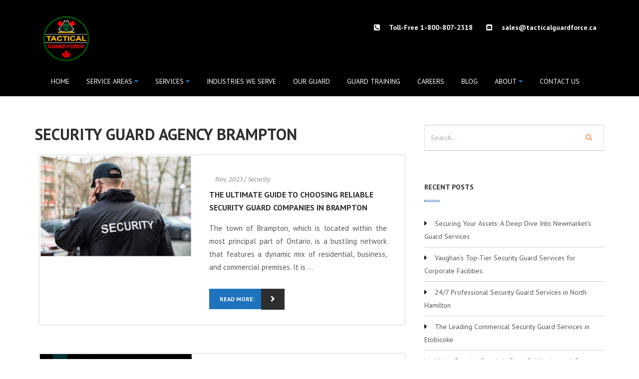

--- FILE ---
content_type: text/html; charset=UTF-8
request_url: https://www.tacticalguardforce.ca/tag/security-guard-agency-brampton/
body_size: 20906
content:
<!DOCTYPE html>
<html lang="en-US">
<head>

	<meta charset="UTF-8">
	<meta name="viewport" content="width=device-width, initial-scale=1">
	<meta http-equiv="X-UA-Compatible" content="IE=edge" />

	<link rel="profile" href="https://gmpg.org/xfn/11">
	<link rel="pingback" href="https://www.tacticalguardforce.ca/xmlrpc.php">
	
	<style>
#wpadminbar #wp-admin-bar-wccp_free_top_button .ab-icon:before {
	content: "\f160";
	color: #02CA02;
	top: 3px;
}
#wpadminbar #wp-admin-bar-wccp_free_top_button .ab-icon {
	transform: rotate(45deg);
}
</style>
<meta name='robots' content='index, follow, max-image-preview:large, max-snippet:-1, max-video-preview:-1' />

	<!-- This site is optimized with the Yoast SEO plugin v26.8 - https://yoast.com/product/yoast-seo-wordpress/ -->
	<title>security guard agency Brampton Archives - Tactical Guard Force Security</title>
	<link rel="canonical" href="https://www.tacticalguardforce.ca/tag/security-guard-agency-brampton/" />
	<meta property="og:locale" content="en_US" />
	<meta property="og:type" content="article" />
	<meta property="og:title" content="security guard agency Brampton Archives - Tactical Guard Force Security" />
	<meta property="og:url" content="https://www.tacticalguardforce.ca/tag/security-guard-agency-brampton/" />
	<meta property="og:site_name" content="Tactical Guard Force Security" />
	<meta property="og:image" content="https://www.tacticalguardforce.ca/wp-content/uploads/2022/05/cropped-Latest.png" />
	<meta property="og:image:width" content="512" />
	<meta property="og:image:height" content="512" />
	<meta property="og:image:type" content="image/png" />
	<meta name="twitter:card" content="summary_large_image" />
	<meta name="twitter:site" content="@tactical_guard" />
	<script type="application/ld+json" class="yoast-schema-graph">{"@context":"https://schema.org","@graph":[{"@type":"CollectionPage","@id":"https://www.tacticalguardforce.ca/tag/security-guard-agency-brampton/","url":"https://www.tacticalguardforce.ca/tag/security-guard-agency-brampton/","name":"security guard agency Brampton Archives - Tactical Guard Force Security","isPartOf":{"@id":"https://www.tacticalguardforce.ca/#website"},"primaryImageOfPage":{"@id":"https://www.tacticalguardforce.ca/tag/security-guard-agency-brampton/#primaryimage"},"image":{"@id":"https://www.tacticalguardforce.ca/tag/security-guard-agency-brampton/#primaryimage"},"thumbnailUrl":"https://www.tacticalguardforce.ca/wp-content/uploads/2024/02/Untitled-design-1.jpg","breadcrumb":{"@id":"https://www.tacticalguardforce.ca/tag/security-guard-agency-brampton/#breadcrumb"},"inLanguage":"en-US"},{"@type":"ImageObject","inLanguage":"en-US","@id":"https://www.tacticalguardforce.ca/tag/security-guard-agency-brampton/#primaryimage","url":"https://www.tacticalguardforce.ca/wp-content/uploads/2024/02/Untitled-design-1.jpg","contentUrl":"https://www.tacticalguardforce.ca/wp-content/uploads/2024/02/Untitled-design-1.jpg","width":800,"height":533,"caption":"The Ultimate Guide to Choosing Reliable Security Guard Companies in Brampton"},{"@type":"BreadcrumbList","@id":"https://www.tacticalguardforce.ca/tag/security-guard-agency-brampton/#breadcrumb","itemListElement":[{"@type":"ListItem","position":1,"name":"Home","item":"https://www.tacticalguardforce.ca/"},{"@type":"ListItem","position":2,"name":"security guard agency Brampton"}]},{"@type":"WebSite","@id":"https://www.tacticalguardforce.ca/#website","url":"https://www.tacticalguardforce.ca/","name":"Tactical Guard Force Security","description":"TACTICAL GUARD FORCE SECURITY","publisher":{"@id":"https://www.tacticalguardforce.ca/#organization"},"alternateName":"Security Guard Company","potentialAction":[{"@type":"SearchAction","target":{"@type":"EntryPoint","urlTemplate":"https://www.tacticalguardforce.ca/?s={search_term_string}"},"query-input":{"@type":"PropertyValueSpecification","valueRequired":true,"valueName":"search_term_string"}}],"inLanguage":"en-US"},{"@type":"Organization","@id":"https://www.tacticalguardforce.ca/#organization","name":"Tactical Guard Force Security","alternateName":"Security Guard Services","url":"https://www.tacticalguardforce.ca/","logo":{"@type":"ImageObject","inLanguage":"en-US","@id":"https://www.tacticalguardforce.ca/#/schema/logo/image/","url":"https://www.tacticalguardforce.ca/wp-content/uploads/2022/05/cropped-Latest.png","contentUrl":"https://www.tacticalguardforce.ca/wp-content/uploads/2022/05/cropped-Latest.png","width":512,"height":512,"caption":"Tactical Guard Force Security"},"image":{"@id":"https://www.tacticalguardforce.ca/#/schema/logo/image/"},"sameAs":["https://www.facebook.com/tacticalguardforce","https://x.com/tactical_guard","https://www.instagram.com/tacticalguardforce3/","https://www.pinterest.ca/guardforce0277/","https://www.linkedin.com/company/82082523/"]}]}</script>
	<!-- / Yoast SEO plugin. -->


<link rel='dns-prefetch' href='//maps.google.com' />
<link rel='dns-prefetch' href='//fonts.googleapis.com' />
<link rel="alternate" type="application/rss+xml" title="Tactical Guard Force Security &raquo; Feed" href="https://www.tacticalguardforce.ca/feed/" />
<link rel="alternate" type="application/rss+xml" title="Tactical Guard Force Security &raquo; Comments Feed" href="https://www.tacticalguardforce.ca/comments/feed/" />
<link rel="alternate" type="application/rss+xml" title="Tactical Guard Force Security &raquo; security guard agency Brampton Tag Feed" href="https://www.tacticalguardforce.ca/tag/security-guard-agency-brampton/feed/" />
<style id='wp-img-auto-sizes-contain-inline-css' type='text/css'>
img:is([sizes=auto i],[sizes^="auto," i]){contain-intrinsic-size:3000px 1500px}
/*# sourceURL=wp-img-auto-sizes-contain-inline-css */
</style>
<style id='wp-emoji-styles-inline-css' type='text/css'>

	img.wp-smiley, img.emoji {
		display: inline !important;
		border: none !important;
		box-shadow: none !important;
		height: 1em !important;
		width: 1em !important;
		margin: 0 0.07em !important;
		vertical-align: -0.1em !important;
		background: none !important;
		padding: 0 !important;
	}
/*# sourceURL=wp-emoji-styles-inline-css */
</style>
<style id='wp-block-library-inline-css' type='text/css'>
:root{--wp-block-synced-color:#7a00df;--wp-block-synced-color--rgb:122,0,223;--wp-bound-block-color:var(--wp-block-synced-color);--wp-editor-canvas-background:#ddd;--wp-admin-theme-color:#007cba;--wp-admin-theme-color--rgb:0,124,186;--wp-admin-theme-color-darker-10:#006ba1;--wp-admin-theme-color-darker-10--rgb:0,107,160.5;--wp-admin-theme-color-darker-20:#005a87;--wp-admin-theme-color-darker-20--rgb:0,90,135;--wp-admin-border-width-focus:2px}@media (min-resolution:192dpi){:root{--wp-admin-border-width-focus:1.5px}}.wp-element-button{cursor:pointer}:root .has-very-light-gray-background-color{background-color:#eee}:root .has-very-dark-gray-background-color{background-color:#313131}:root .has-very-light-gray-color{color:#eee}:root .has-very-dark-gray-color{color:#313131}:root .has-vivid-green-cyan-to-vivid-cyan-blue-gradient-background{background:linear-gradient(135deg,#00d084,#0693e3)}:root .has-purple-crush-gradient-background{background:linear-gradient(135deg,#34e2e4,#4721fb 50%,#ab1dfe)}:root .has-hazy-dawn-gradient-background{background:linear-gradient(135deg,#faaca8,#dad0ec)}:root .has-subdued-olive-gradient-background{background:linear-gradient(135deg,#fafae1,#67a671)}:root .has-atomic-cream-gradient-background{background:linear-gradient(135deg,#fdd79a,#004a59)}:root .has-nightshade-gradient-background{background:linear-gradient(135deg,#330968,#31cdcf)}:root .has-midnight-gradient-background{background:linear-gradient(135deg,#020381,#2874fc)}:root{--wp--preset--font-size--normal:16px;--wp--preset--font-size--huge:42px}.has-regular-font-size{font-size:1em}.has-larger-font-size{font-size:2.625em}.has-normal-font-size{font-size:var(--wp--preset--font-size--normal)}.has-huge-font-size{font-size:var(--wp--preset--font-size--huge)}.has-text-align-center{text-align:center}.has-text-align-left{text-align:left}.has-text-align-right{text-align:right}.has-fit-text{white-space:nowrap!important}#end-resizable-editor-section{display:none}.aligncenter{clear:both}.items-justified-left{justify-content:flex-start}.items-justified-center{justify-content:center}.items-justified-right{justify-content:flex-end}.items-justified-space-between{justify-content:space-between}.screen-reader-text{border:0;clip-path:inset(50%);height:1px;margin:-1px;overflow:hidden;padding:0;position:absolute;width:1px;word-wrap:normal!important}.screen-reader-text:focus{background-color:#ddd;clip-path:none;color:#444;display:block;font-size:1em;height:auto;left:5px;line-height:normal;padding:15px 23px 14px;text-decoration:none;top:5px;width:auto;z-index:100000}html :where(.has-border-color){border-style:solid}html :where([style*=border-top-color]){border-top-style:solid}html :where([style*=border-right-color]){border-right-style:solid}html :where([style*=border-bottom-color]){border-bottom-style:solid}html :where([style*=border-left-color]){border-left-style:solid}html :where([style*=border-width]){border-style:solid}html :where([style*=border-top-width]){border-top-style:solid}html :where([style*=border-right-width]){border-right-style:solid}html :where([style*=border-bottom-width]){border-bottom-style:solid}html :where([style*=border-left-width]){border-left-style:solid}html :where(img[class*=wp-image-]){height:auto;max-width:100%}:where(figure){margin:0 0 1em}html :where(.is-position-sticky){--wp-admin--admin-bar--position-offset:var(--wp-admin--admin-bar--height,0px)}@media screen and (max-width:600px){html :where(.is-position-sticky){--wp-admin--admin-bar--position-offset:0px}}

/*# sourceURL=wp-block-library-inline-css */
</style><style id='wp-block-heading-inline-css' type='text/css'>
h1:where(.wp-block-heading).has-background,h2:where(.wp-block-heading).has-background,h3:where(.wp-block-heading).has-background,h4:where(.wp-block-heading).has-background,h5:where(.wp-block-heading).has-background,h6:where(.wp-block-heading).has-background{padding:1.25em 2.375em}h1.has-text-align-left[style*=writing-mode]:where([style*=vertical-lr]),h1.has-text-align-right[style*=writing-mode]:where([style*=vertical-rl]),h2.has-text-align-left[style*=writing-mode]:where([style*=vertical-lr]),h2.has-text-align-right[style*=writing-mode]:where([style*=vertical-rl]),h3.has-text-align-left[style*=writing-mode]:where([style*=vertical-lr]),h3.has-text-align-right[style*=writing-mode]:where([style*=vertical-rl]),h4.has-text-align-left[style*=writing-mode]:where([style*=vertical-lr]),h4.has-text-align-right[style*=writing-mode]:where([style*=vertical-rl]),h5.has-text-align-left[style*=writing-mode]:where([style*=vertical-lr]),h5.has-text-align-right[style*=writing-mode]:where([style*=vertical-rl]),h6.has-text-align-left[style*=writing-mode]:where([style*=vertical-lr]),h6.has-text-align-right[style*=writing-mode]:where([style*=vertical-rl]){rotate:180deg}
/*# sourceURL=https://www.tacticalguardforce.ca/wp-includes/blocks/heading/style.min.css */
</style>
<style id='wp-block-latest-posts-inline-css' type='text/css'>
.wp-block-latest-posts{box-sizing:border-box}.wp-block-latest-posts.alignleft{margin-right:2em}.wp-block-latest-posts.alignright{margin-left:2em}.wp-block-latest-posts.wp-block-latest-posts__list{list-style:none}.wp-block-latest-posts.wp-block-latest-posts__list li{clear:both;overflow-wrap:break-word}.wp-block-latest-posts.is-grid{display:flex;flex-wrap:wrap}.wp-block-latest-posts.is-grid li{margin:0 1.25em 1.25em 0;width:100%}@media (min-width:600px){.wp-block-latest-posts.columns-2 li{width:calc(50% - .625em)}.wp-block-latest-posts.columns-2 li:nth-child(2n){margin-right:0}.wp-block-latest-posts.columns-3 li{width:calc(33.33333% - .83333em)}.wp-block-latest-posts.columns-3 li:nth-child(3n){margin-right:0}.wp-block-latest-posts.columns-4 li{width:calc(25% - .9375em)}.wp-block-latest-posts.columns-4 li:nth-child(4n){margin-right:0}.wp-block-latest-posts.columns-5 li{width:calc(20% - 1em)}.wp-block-latest-posts.columns-5 li:nth-child(5n){margin-right:0}.wp-block-latest-posts.columns-6 li{width:calc(16.66667% - 1.04167em)}.wp-block-latest-posts.columns-6 li:nth-child(6n){margin-right:0}}:root :where(.wp-block-latest-posts.is-grid){padding:0}:root :where(.wp-block-latest-posts.wp-block-latest-posts__list){padding-left:0}.wp-block-latest-posts__post-author,.wp-block-latest-posts__post-date{display:block;font-size:.8125em}.wp-block-latest-posts__post-excerpt,.wp-block-latest-posts__post-full-content{margin-bottom:1em;margin-top:.5em}.wp-block-latest-posts__featured-image a{display:inline-block}.wp-block-latest-posts__featured-image img{height:auto;max-width:100%;width:auto}.wp-block-latest-posts__featured-image.alignleft{float:left;margin-right:1em}.wp-block-latest-posts__featured-image.alignright{float:right;margin-left:1em}.wp-block-latest-posts__featured-image.aligncenter{margin-bottom:1em;text-align:center}
/*# sourceURL=https://www.tacticalguardforce.ca/wp-includes/blocks/latest-posts/style.min.css */
</style>
<style id='wp-block-paragraph-inline-css' type='text/css'>
.is-small-text{font-size:.875em}.is-regular-text{font-size:1em}.is-large-text{font-size:2.25em}.is-larger-text{font-size:3em}.has-drop-cap:not(:focus):first-letter{float:left;font-size:8.4em;font-style:normal;font-weight:100;line-height:.68;margin:.05em .1em 0 0;text-transform:uppercase}body.rtl .has-drop-cap:not(:focus):first-letter{float:none;margin-left:.1em}p.has-drop-cap.has-background{overflow:hidden}:root :where(p.has-background){padding:1.25em 2.375em}:where(p.has-text-color:not(.has-link-color)) a{color:inherit}p.has-text-align-left[style*="writing-mode:vertical-lr"],p.has-text-align-right[style*="writing-mode:vertical-rl"]{rotate:180deg}
/*# sourceURL=https://www.tacticalguardforce.ca/wp-includes/blocks/paragraph/style.min.css */
</style>
<style id='global-styles-inline-css' type='text/css'>
:root{--wp--preset--aspect-ratio--square: 1;--wp--preset--aspect-ratio--4-3: 4/3;--wp--preset--aspect-ratio--3-4: 3/4;--wp--preset--aspect-ratio--3-2: 3/2;--wp--preset--aspect-ratio--2-3: 2/3;--wp--preset--aspect-ratio--16-9: 16/9;--wp--preset--aspect-ratio--9-16: 9/16;--wp--preset--color--black: #000000;--wp--preset--color--cyan-bluish-gray: #abb8c3;--wp--preset--color--white: #ffffff;--wp--preset--color--pale-pink: #f78da7;--wp--preset--color--vivid-red: #cf2e2e;--wp--preset--color--luminous-vivid-orange: #ff6900;--wp--preset--color--luminous-vivid-amber: #fcb900;--wp--preset--color--light-green-cyan: #7bdcb5;--wp--preset--color--vivid-green-cyan: #00d084;--wp--preset--color--pale-cyan-blue: #8ed1fc;--wp--preset--color--vivid-cyan-blue: #0693e3;--wp--preset--color--vivid-purple: #9b51e0;--wp--preset--gradient--vivid-cyan-blue-to-vivid-purple: linear-gradient(135deg,rgb(6,147,227) 0%,rgb(155,81,224) 100%);--wp--preset--gradient--light-green-cyan-to-vivid-green-cyan: linear-gradient(135deg,rgb(122,220,180) 0%,rgb(0,208,130) 100%);--wp--preset--gradient--luminous-vivid-amber-to-luminous-vivid-orange: linear-gradient(135deg,rgb(252,185,0) 0%,rgb(255,105,0) 100%);--wp--preset--gradient--luminous-vivid-orange-to-vivid-red: linear-gradient(135deg,rgb(255,105,0) 0%,rgb(207,46,46) 100%);--wp--preset--gradient--very-light-gray-to-cyan-bluish-gray: linear-gradient(135deg,rgb(238,238,238) 0%,rgb(169,184,195) 100%);--wp--preset--gradient--cool-to-warm-spectrum: linear-gradient(135deg,rgb(74,234,220) 0%,rgb(151,120,209) 20%,rgb(207,42,186) 40%,rgb(238,44,130) 60%,rgb(251,105,98) 80%,rgb(254,248,76) 100%);--wp--preset--gradient--blush-light-purple: linear-gradient(135deg,rgb(255,206,236) 0%,rgb(152,150,240) 100%);--wp--preset--gradient--blush-bordeaux: linear-gradient(135deg,rgb(254,205,165) 0%,rgb(254,45,45) 50%,rgb(107,0,62) 100%);--wp--preset--gradient--luminous-dusk: linear-gradient(135deg,rgb(255,203,112) 0%,rgb(199,81,192) 50%,rgb(65,88,208) 100%);--wp--preset--gradient--pale-ocean: linear-gradient(135deg,rgb(255,245,203) 0%,rgb(182,227,212) 50%,rgb(51,167,181) 100%);--wp--preset--gradient--electric-grass: linear-gradient(135deg,rgb(202,248,128) 0%,rgb(113,206,126) 100%);--wp--preset--gradient--midnight: linear-gradient(135deg,rgb(2,3,129) 0%,rgb(40,116,252) 100%);--wp--preset--font-size--small: 13px;--wp--preset--font-size--medium: 20px;--wp--preset--font-size--large: 36px;--wp--preset--font-size--x-large: 42px;--wp--preset--spacing--20: 0.44rem;--wp--preset--spacing--30: 0.67rem;--wp--preset--spacing--40: 1rem;--wp--preset--spacing--50: 1.5rem;--wp--preset--spacing--60: 2.25rem;--wp--preset--spacing--70: 3.38rem;--wp--preset--spacing--80: 5.06rem;--wp--preset--shadow--natural: 6px 6px 9px rgba(0, 0, 0, 0.2);--wp--preset--shadow--deep: 12px 12px 50px rgba(0, 0, 0, 0.4);--wp--preset--shadow--sharp: 6px 6px 0px rgba(0, 0, 0, 0.2);--wp--preset--shadow--outlined: 6px 6px 0px -3px rgb(255, 255, 255), 6px 6px rgb(0, 0, 0);--wp--preset--shadow--crisp: 6px 6px 0px rgb(0, 0, 0);}:where(.is-layout-flex){gap: 0.5em;}:where(.is-layout-grid){gap: 0.5em;}body .is-layout-flex{display: flex;}.is-layout-flex{flex-wrap: wrap;align-items: center;}.is-layout-flex > :is(*, div){margin: 0;}body .is-layout-grid{display: grid;}.is-layout-grid > :is(*, div){margin: 0;}:where(.wp-block-columns.is-layout-flex){gap: 2em;}:where(.wp-block-columns.is-layout-grid){gap: 2em;}:where(.wp-block-post-template.is-layout-flex){gap: 1.25em;}:where(.wp-block-post-template.is-layout-grid){gap: 1.25em;}.has-black-color{color: var(--wp--preset--color--black) !important;}.has-cyan-bluish-gray-color{color: var(--wp--preset--color--cyan-bluish-gray) !important;}.has-white-color{color: var(--wp--preset--color--white) !important;}.has-pale-pink-color{color: var(--wp--preset--color--pale-pink) !important;}.has-vivid-red-color{color: var(--wp--preset--color--vivid-red) !important;}.has-luminous-vivid-orange-color{color: var(--wp--preset--color--luminous-vivid-orange) !important;}.has-luminous-vivid-amber-color{color: var(--wp--preset--color--luminous-vivid-amber) !important;}.has-light-green-cyan-color{color: var(--wp--preset--color--light-green-cyan) !important;}.has-vivid-green-cyan-color{color: var(--wp--preset--color--vivid-green-cyan) !important;}.has-pale-cyan-blue-color{color: var(--wp--preset--color--pale-cyan-blue) !important;}.has-vivid-cyan-blue-color{color: var(--wp--preset--color--vivid-cyan-blue) !important;}.has-vivid-purple-color{color: var(--wp--preset--color--vivid-purple) !important;}.has-black-background-color{background-color: var(--wp--preset--color--black) !important;}.has-cyan-bluish-gray-background-color{background-color: var(--wp--preset--color--cyan-bluish-gray) !important;}.has-white-background-color{background-color: var(--wp--preset--color--white) !important;}.has-pale-pink-background-color{background-color: var(--wp--preset--color--pale-pink) !important;}.has-vivid-red-background-color{background-color: var(--wp--preset--color--vivid-red) !important;}.has-luminous-vivid-orange-background-color{background-color: var(--wp--preset--color--luminous-vivid-orange) !important;}.has-luminous-vivid-amber-background-color{background-color: var(--wp--preset--color--luminous-vivid-amber) !important;}.has-light-green-cyan-background-color{background-color: var(--wp--preset--color--light-green-cyan) !important;}.has-vivid-green-cyan-background-color{background-color: var(--wp--preset--color--vivid-green-cyan) !important;}.has-pale-cyan-blue-background-color{background-color: var(--wp--preset--color--pale-cyan-blue) !important;}.has-vivid-cyan-blue-background-color{background-color: var(--wp--preset--color--vivid-cyan-blue) !important;}.has-vivid-purple-background-color{background-color: var(--wp--preset--color--vivid-purple) !important;}.has-black-border-color{border-color: var(--wp--preset--color--black) !important;}.has-cyan-bluish-gray-border-color{border-color: var(--wp--preset--color--cyan-bluish-gray) !important;}.has-white-border-color{border-color: var(--wp--preset--color--white) !important;}.has-pale-pink-border-color{border-color: var(--wp--preset--color--pale-pink) !important;}.has-vivid-red-border-color{border-color: var(--wp--preset--color--vivid-red) !important;}.has-luminous-vivid-orange-border-color{border-color: var(--wp--preset--color--luminous-vivid-orange) !important;}.has-luminous-vivid-amber-border-color{border-color: var(--wp--preset--color--luminous-vivid-amber) !important;}.has-light-green-cyan-border-color{border-color: var(--wp--preset--color--light-green-cyan) !important;}.has-vivid-green-cyan-border-color{border-color: var(--wp--preset--color--vivid-green-cyan) !important;}.has-pale-cyan-blue-border-color{border-color: var(--wp--preset--color--pale-cyan-blue) !important;}.has-vivid-cyan-blue-border-color{border-color: var(--wp--preset--color--vivid-cyan-blue) !important;}.has-vivid-purple-border-color{border-color: var(--wp--preset--color--vivid-purple) !important;}.has-vivid-cyan-blue-to-vivid-purple-gradient-background{background: var(--wp--preset--gradient--vivid-cyan-blue-to-vivid-purple) !important;}.has-light-green-cyan-to-vivid-green-cyan-gradient-background{background: var(--wp--preset--gradient--light-green-cyan-to-vivid-green-cyan) !important;}.has-luminous-vivid-amber-to-luminous-vivid-orange-gradient-background{background: var(--wp--preset--gradient--luminous-vivid-amber-to-luminous-vivid-orange) !important;}.has-luminous-vivid-orange-to-vivid-red-gradient-background{background: var(--wp--preset--gradient--luminous-vivid-orange-to-vivid-red) !important;}.has-very-light-gray-to-cyan-bluish-gray-gradient-background{background: var(--wp--preset--gradient--very-light-gray-to-cyan-bluish-gray) !important;}.has-cool-to-warm-spectrum-gradient-background{background: var(--wp--preset--gradient--cool-to-warm-spectrum) !important;}.has-blush-light-purple-gradient-background{background: var(--wp--preset--gradient--blush-light-purple) !important;}.has-blush-bordeaux-gradient-background{background: var(--wp--preset--gradient--blush-bordeaux) !important;}.has-luminous-dusk-gradient-background{background: var(--wp--preset--gradient--luminous-dusk) !important;}.has-pale-ocean-gradient-background{background: var(--wp--preset--gradient--pale-ocean) !important;}.has-electric-grass-gradient-background{background: var(--wp--preset--gradient--electric-grass) !important;}.has-midnight-gradient-background{background: var(--wp--preset--gradient--midnight) !important;}.has-small-font-size{font-size: var(--wp--preset--font-size--small) !important;}.has-medium-font-size{font-size: var(--wp--preset--font-size--medium) !important;}.has-large-font-size{font-size: var(--wp--preset--font-size--large) !important;}.has-x-large-font-size{font-size: var(--wp--preset--font-size--x-large) !important;}
/*# sourceURL=global-styles-inline-css */
</style>

<style id='classic-theme-styles-inline-css' type='text/css'>
/*! This file is auto-generated */
.wp-block-button__link{color:#fff;background-color:#32373c;border-radius:9999px;box-shadow:none;text-decoration:none;padding:calc(.667em + 2px) calc(1.333em + 2px);font-size:1.125em}.wp-block-file__button{background:#32373c;color:#fff;text-decoration:none}
/*# sourceURL=/wp-includes/css/classic-themes.min.css */
</style>
<link rel='stylesheet' id='cf7-styler-css' href='https://www.tacticalguardforce.ca/wp-content/plugins/cf7-styler/public/css/cf7-customizer-public.css' type='text/css' media='all' /><style id='cf7-styler-inline-css' type='text/css'>

#cf7cstmzr-form.cf7cstmzr-form-6 .wpcf7-form,
#cf7cstmzr-form.cf7cstmzr-form-b693884 .wpcf7-form {
	padding-top: 20px!important;
	padding-right: 20px!important;
	padding-bottom: 20px!important;
	padding-left: 20px!important;
	margin-top: 15px!important;
	margin-bottom: 15px!important;
	border-radius: 10px!important;
	border-top-style: solid!important;
	border-top-width: 1px!important;
	border-top-color: #1e73be!important;
	border-right-style: solid!important;
	border-right-width: 1px!important;
	border-right-color: #1e73be!important;
	border-bottom-style: solid!important;
	border-bottom-width: 1px!important;
	border-bottom-color: #1e73be!important;
	border-left-style: solid!important;
	border-left-width: 5px!important;
	border-left-color: #1e73be!important;
    -webkit-box-shadow: 0px 0px 0px 0px rgba(0,0,0,0);
    -moz-box-shadow: 0px 0px 0px 0px rgba(0,0,0,0);
    box-shadow: 0px 0px 0px 0px rgba(0,0,0,0);
}


#cf7cstmzr-form.cf7cstmzr-form-6 .wpcf7-form:before,
#cf7cstmzr-form.cf7cstmzr-form-b693884 .wpcf7-form:before {
	display: none;
	content: ' ';
	position: absolute!important;
	top: 0!important;
	bottom: 0!important;
	left: 0!important;
	right: 0!important;
	background-image: none!important;
	opacity: 0!important;}


#cf7cstmzr-form.cf7cstmzr-form-6 .wpcf7-form > *,
#cf7cstmzr-form.cf7cstmzr-form-b693884 .wpcf7-form > *{
	position: static!important;}


    

    

    
    
#cf7cstmzr-form.cf7cstmzr-form-6 .wpcf7-form input[type="text"],
#cf7cstmzr-form.cf7cstmzr-form-b693884 .wpcf7-form input[type="text"],
#cf7cstmzr-form.cf7cstmzr-form-6 .wpcf7-form input[type="email"],
#cf7cstmzr-form.cf7cstmzr-form-b693884 .wpcf7-form input[type="email"],
#cf7cstmzr-form.cf7cstmzr-form-6 .wpcf7-form input[type="number"],
#cf7cstmzr-form.cf7cstmzr-form-b693884 .wpcf7-form input[type="number"],
#cf7cstmzr-form.cf7cstmzr-form-6 .wpcf7-form input[type="tel"],
#cf7cstmzr-form.cf7cstmzr-form-b693884 .wpcf7-form input[type="tel"],
#cf7cstmzr-form.cf7cstmzr-form-6 .wpcf7-form input[type="url"],
#cf7cstmzr-form.cf7cstmzr-form-b693884 .wpcf7-form input[type="url"],
#cf7cstmzr-form.cf7cstmzr-form-6 .wpcf7-form input[type="password"],
#cf7cstmzr-form.cf7cstmzr-form-b693884 .wpcf7-form input[type="password"],
#cf7cstmzr-form.cf7cstmzr-form-6 .wpcf7-form input[type="date"],
#cf7cstmzr-form.cf7cstmzr-form-b693884 .wpcf7-form input[type="date"],
#cf7cstmzr-form.cf7cstmzr-form-6 .wpcf7-form input[type="range"],
#cf7cstmzr-form.cf7cstmzr-form-b693884 .wpcf7-form input[type="range"],
#cf7cstmzr-form.cf7cstmzr-form-6 .wpcf7-form select,
#cf7cstmzr-form.cf7cstmzr-form-b693884 .wpcf7-form select,
#cf7cstmzr-form.cf7cstmzr-form-6 .wpcf7-form textarea,
#cf7cstmzr-form.cf7cstmzr-form-b693884 .wpcf7-form textarea{
    display: block!important;width: 100%!important;box-sizing: border-box!important;background-color: rgba(255, 255, 255, 1)!important;line-height: 1.6!important;padding-top: 5px!important;padding-right: 10px!important;padding-bottom: 5px!important;padding-left: 10px!important;margin-top: 0px!important;margin-right: 0px!important;margin-bottom: 0px!important;margin-left: 0px!important;border-radius: 5px!important;border-top-style: solid!important;border-top-width: 1px!important;border-top-color: #1e73be!important;border-right-style: solid!important;border-right-width: 1px!important;border-right-color: #1e73be!important;border-bottom-style: solid!important;border-bottom-width: 1px!important;border-bottom-color: #1e73be!important;border-left-style: solid!important;border-left-width: 3px!important;border-left-color: #1e73be!important;            -webkit-box-shadow: 0px 0px 0px 0px rgba(0,0,0,0);
                        -moz-box-shadow: 0px 0px 0px 0px rgba(0,0,0,0);
                        box-shadow: 0px 0px 0px 0px rgba(0,0,0,0);
            
    outline: none!important;
}

#cf7cstmzr-form.cf7cstmzr-form-6 .wpcf7-form input[type="text"],
#cf7cstmzr-form.cf7cstmzr-form-b693884 .wpcf7-form input[type="text"],
#cf7cstmzr-form.cf7cstmzr-form-6 .wpcf7-form input[type="email"],
#cf7cstmzr-form.cf7cstmzr-form-b693884 .wpcf7-form input[type="email"],
#cf7cstmzr-form.cf7cstmzr-form-6 .wpcf7-form input[type="number"],
#cf7cstmzr-form.cf7cstmzr-form-b693884 .wpcf7-form input[type="number"],
#cf7cstmzr-form.cf7cstmzr-form-6 .wpcf7-form input[type="tel"],
#cf7cstmzr-form.cf7cstmzr-form-b693884 .wpcf7-form input[type="tel"],
#cf7cstmzr-form.cf7cstmzr-form-6 .wpcf7-form input[type="url"],
#cf7cstmzr-form.cf7cstmzr-form-b693884 .wpcf7-form input[type="url"],
#cf7cstmzr-form.cf7cstmzr-form-6 .wpcf7-form input[type="password"],
#cf7cstmzr-form.cf7cstmzr-form-b693884 .wpcf7-form input[type="password"],
#cf7cstmzr-form.cf7cstmzr-form-6 .wpcf7-form input[type="date"],
#cf7cstmzr-form.cf7cstmzr-form-b693884 .wpcf7-form input[type="date"],
#cf7cstmzr-form.cf7cstmzr-form-6 .wpcf7-form select,
#cf7cstmzr-form.cf7cstmzr-form-b693884 .wpcf7-form select{
    
	height: auto!important;
	overflow: auto!important;
	vertical-align: top!important;}

#cf7cstmzr-form.cf7cstmzr-form-6 .wpcf7-form input[type="reset"],
#cf7cstmzr-form.cf7cstmzr-form-b693884 .wpcf7-form input[type="reset"],
#cf7cstmzr-form.cf7cstmzr-form-6 .wpcf7-form input[type="button"],
#cf7cstmzr-form.cf7cstmzr-form-b693884 .wpcf7-form input[type="button"],
#cf7cstmzr-form.cf7cstmzr-form-6 .wpcf7-form input[type="submit"],
#cf7cstmzr-form.cf7cstmzr-form-b693884 .wpcf7-form input[type="submit"],
#cf7cstmzr-form.cf7cstmzr-form-6 .wpcf7-form button,
#cf7cstmzr-form.cf7cstmzr-form-b693884 .wpcf7-form button{
    position: relative!important;
    color: #ffffff!important;background-color: #1e73be!important;line-height: 1.6!important;padding-top: 5px!important;padding-bottom: 5px!important;border-style: solid;border-width: 2px!important;border-color: #1e73be!important;border-radius: 10px!important;            -webkit-box-shadow: 0px 5px 5px -5px rgba(0,0,0,0.5);
                        -moz-box-shadow: 0px 5px 5px -5px rgba(0,0,0,0.5);
                        box-shadow: 0px 5px 5px -5px rgba(0,0,0,0.5);
            }

#cf7cstmzr-form.cf7cstmzr-form-6 .wpcf7-form input[type="reset"]:hover,
#cf7cstmzr-form.cf7cstmzr-form-b693884 .wpcf7-form input[type="reset"]:hover,
#cf7cstmzr-form.cf7cstmzr-form-6 .wpcf7-form input[type="button"]:hover,
#cf7cstmzr-form.cf7cstmzr-form-b693884 .wpcf7-form input[type="button"]:hover,
#cf7cstmzr-form.cf7cstmzr-form-6 .wpcf7-form input[type="submit"]:hover,
#cf7cstmzr-form.cf7cstmzr-form-b693884 .wpcf7-form input[type="submit"]:hover,
#cf7cstmzr-form.cf7cstmzr-form-6 .wpcf7-form button:hover,
#cf7cstmzr-form.cf7cstmzr-form-b693884 .wpcf7-form button:hover {
    color: #1e73be!important;background-color: #ffffff!important;border-color: #1e73be!important;            -webkit-box-shadow: 0px 5px 5px -5px rgba(0,0,0,0.5);
                        -moz-box-shadow: 0px 5px 5px -5px rgba(0,0,0,0.5);
                        box-shadow: 0px 5px 5px -5px rgba(0,0,0,0.5);
            }

    
        
/*# sourceURL=cf7-styler-inline-css */
</style>
<link rel='stylesheet' id='contact-form-7-css' href='https://www.tacticalguardforce.ca/wp-content/plugins/contact-form-7/includes/css/styles.css' type='text/css' media='all' /><link rel='stylesheet' id='aeh_frontend_css-css' href='https://www.tacticalguardforce.ca/wp-content/plugins/add-expires-headers/assests/css/aeh-frontend.css' type='text/css' media='all' /><link rel='stylesheet' id='bootstrap-css' href='https://www.tacticalguardforce.ca/wp-content/themes/guardmaster/assets/css/bootstrap.min.css' type='text/css' media='all' /><link rel='stylesheet' id='style-css' href='https://www.tacticalguardforce.ca/wp-content/themes/guardmaster/assets/css/all-stylesheets.css' type='text/css' media='all' /><link rel='stylesheet' id='base-css' href='https://www.tacticalguardforce.ca/wp-content/themes/guardmaster/style.css' type='text/css' media='all' /><link rel='stylesheet' id='fontawesome-css' href='https://www.tacticalguardforce.ca/wp-content/themes/guardmaster/assets/css/font-awesome.min.css' type='text/css' media='all' /><link rel='stylesheet' id='tt-fonts-css' href='//fonts.googleapis.com/css?family=PT+Sans%3A400%2C400italic%2C700%2C700italic%7CMerriweather%3A400%2C300%2C300italic%2C400italic%2C700%2C700italic%2C900%2C900italic' type='text/css' media='all' /><link rel='stylesheet' id='ulp-css' href='https://www.tacticalguardforce.ca/wp-content/plugins/layered-popups/css/style.min.css' type='text/css' media='all' /><link rel='stylesheet' id='ulp-link-buttons-css' href='https://www.tacticalguardforce.ca/wp-content/plugins/layered-popups/css/link-buttons.min.css' type='text/css' media='all' /><link rel='stylesheet' id='animate.css-css' href='https://www.tacticalguardforce.ca/wp-content/plugins/layered-popups/css/animate.min.css' type='text/css' media='all' /><link rel='stylesheet' id='spinkit-css' href='https://www.tacticalguardforce.ca/wp-content/plugins/layered-popups/css/spinkit.min.css' type='text/css' media='all' /><script type="text/javascript" src="https://www.tacticalguardforce.ca/wp-includes/js/jquery/jquery.min.js?ver=3.7.1" id="jquery-core-js"></script>
<script type="text/javascript" src="https://www.tacticalguardforce.ca/wp-includes/js/jquery/jquery-migrate.min.js?ver=3.4.1" id="jquery-migrate-js"></script>
<script></script>
<!-- Theme Custom Styling -->
<style type="text/css">
.sidebar .title::after,footer h4.title:after, .tagcloud a:hover,.woocommerce .product form.cart button[type="submit"], .woocommerce #review_form #respond .form-submit input,.mainblock .product-grid .product:hover .one-item h3,.mainblock .product-grid .product:hover .price-block,.mainblock .tt-prodloop .product:hover .one-item h3,.mainblock .tt-prodloop .product:hover .price-block,.woocommerce input[type="submit"], .wc-proceed-to-checkout a,.woocommerce-cart .wc-proceed-to-checkout a.checkout-button,.woocommerce-checkout .woocommerce #order_review .place-order input[type="submit"],.mainblock .tt-prodloop .product:hover .one-item h3, .mainblock .tt-prodloop .product:hover .price-block,.herotext .line,.herotext-2 .line, .line,.line2, .home-our-services ul.services li .line2,.shop .product:hover .info, #options ul li:hover a .line2, #options ul li a.selected .line2,.working-with-us .herotext .line, footer .line2, .we-deliver.herotext .line,.security-solutions .herotext .line,.security-solutions .block .line2,.security-solutions .type1.block:hover .line2,.blog .blog-post .post-contents .button a.btn-orange,.comments .line, .sidebar .line2, .sidebar .tagcloud ul li a:hover,.send-us-message .line, .error .herotext .line,.search-keyword .line, .pricing-table-01 .herotext .line,.pricing-table-02 .herotext .line,.pricing-table-02 .block.best .button a.btn-transparent, mark.dotted-line, blockquote, blockquote.quote-1,blockquote.quote-2, .pagination2>li>a:hover, .pagination2>.active>a, .pagination2>.active>a:focus, .pagination2>.active>a:hover,.pagination2>.active>span,.pagination2>.active>span:focus, .pagination2>.active>span:hover,.table>thead>tr>th .line2, .table.table-striped>thead>tr>th,.inner-banner-style .line, a.btn-orange,a.btn-black i, a.btn-black:hover,.widget_categories select:focus, .widget_archive select:focus,.textwidget select:focus, .herotext .line, .woocommerce .woocommerce-message,.woocommerce form .form-row input.input-text:focus,.select2-search input:focus,input:focus,select:focus,textarea:focus, .line2,.sidebar .tagcloud ul li a:hover,.send-us-message .line, .owl-theme .owl-dots .owl-dot.active span, .owl-theme .owl-dots .owl-dot:hover span,.leave-a-reply .line, .sidebar .title, footer h4.title::after, input:focus, select:focus, textarea:focus{ border-color:#1e73be; }button, html input[type="button"], input[type="reset"], input[type="submit"],.comment-form #submit,.page-pagination li a:hover, .tagcloud a:hover, .wpcf7-submit,.header-2 .top-search .search-field, .woocommerce .product form.cart button[type="submit"], .woocommerce #review_form #respond .form-submit input, .mainblock .product-grid .product:hover .one-item h3, .mainblock .product-grid .product:hover .price-block, .mainblock .tt-prodloop .product:hover .one-item h3, .mainblock .tt-prodloop .product:hover .price-block, .woocommerce input[type="submit"], .wc-proceed-to-checkout a, .woocommerce-cart .wc-proceed-to-checkout a.checkout-button, .woocommerce-checkout .woocommerce #order_review .place-order input[type="submit"], .mainblock .tt-prodloop .product:hover .one-item h3, .mainblock .tt-prodloop .product:hover .price-block, .top-contact ul.small-nav li.shop,#s-1, ul.small-nav-1 li.shop,.tp-caption.NotGeneric-Button, .NotGeneric-Button, .herotext-2 .line, .home-our-team .block .picture, .shop .product:hover .info, .latest-news .block .button a.btn-orange, .working-with-us .herotext .line, .we-deliver.herotext .line, .security-solutions .herotext .line,.security-solutions .block:hover, .progress-01.skills-graph.skill .progress-bar, .blog .blog-post .post-contents .comments-2,.blog .blog-post .post-contents .button a.btn-orange, .blog .blog-post .post-contents .comments, .blog .blog-post .post-contents .description blockquote, .leave-a-reply .line,.leave-a-reply .btn,.sidebar .tagcloud ul li a:hover, .contact-us .address .block .picture,.send-us-message .line,.send-us-message .btn, .error .herotext .line,.search-keyword .line,.search-keyword .btn,.pricing-table-01 .herotext .line, .pricing-table-01 .block.best .circle, .active-panel, .pricing-table-02 .herotext .line, .pricing-table-02 .block.best .circle, .pricing-table-02 .block.best .button a.btn-transparent, mark.orange, blockquote.quote-3 .icon,blockquote.quote-4, .pagination2>li>a:hover, .pagination2>.active>a, .pagination2>.active>a:focus, .pagination2>.active>a:hover,.pagination2>.active>span,.pagination2>.active>span:focus, .pagination2>.active>span:hover, .btn,.progress-01 .progress-01-a .block .progress-bar.bg1,.progress-01 .progress-01-b .block .progress-bar.bg1,.inner-banner-style .line, .scrollup, a.btn-orange, a.btn-black i, a.btn-black:hover,.calendar_wrap table caption,.blog .blog-post .post-contents .description blockquote, .top-contact .searchlink .search-field,.woocommerce .single-product-item .add_to_cart_button, .woocommerce span.onsale, .one-item .red-dot, .tt-prod-images .red-dot, .woocommerce div.product form.cart .button, .woocommerce div.product .woocommerce-tabs ul.tabs li a:before, .woocommerce-billing-fields h3:after,#order_review_heading:after, .select2-results .select2-highlighted,.woocommerce input.button.alt, .line, .progress-01 .skills-graph .skill .progress-bar,.sidebar .tagcloud ul li a:hover, .send-us-message .line, .dropcap.round, .active-panel, .herotext .line,.line,.owl-theme .owl-dots .owl-dot.active span,.owl-theme .owl-dots .owl-dot:hover span,.comments .line,.leave-a-reply .line, .inner-color{ background-color:#1e73be; } a, a:hover, .widget_categories ul li a:hover, .woocommerce .product p.stock,.woocommerce div.product .wc-tabs-wrapper ul.tabs li.active a,.woocommerce div.product .wc-tabs-wrapper ul.tabs li a:hover, .star-rating span,ul.nav-social-icons li a:hover i,#navigation ul.nav li a i, #navigation .navbar-default ul.nav li a i,#navigation ul.nav > li.menu-item-has-children > a:after, .funfacts .block .box h1,.home-our-services ul.services li:hover .icon,#options ul li:hover a, #options ul li a.selected, .callus h1 span, .about-us .funfacts .block .box h1,.history-timeline-tabs .nav>li.active .caption, .history-timeline-tabs .nav>li>a:focus .caption, .history-timeline-tabs .nav>li>a:hover .caption,.security-solutions .type1.block:hover .icon,.progress-01.skills-graph.skill .progress-label .icon,.blog .blog-post .post-contents .description ul.social-icons li a:hover,.comments .media-body .button a.btn-transparent i,.sidebar .search .form-inline .input-group .input-group-addon,.sidebar .search .form-inline .input-group .input-group-addon a, .widget ul li a:hover,.orange-text,ul.check li.cross:before,ul.chevron-right li:before,ul.check-square li:before,ul.check-square li.cross:before,ul.hand-o-right li:before, blockquote.quote-1 p,blockquote.quote-1 p, .woocommerce .products .star-rating, .tt-prod-summary .star-rating,.woocommerce .star-rating, .woocommerce .woocommerce-info a,.woocommerce-checkout #payment .payment_method_paypal .about_paypal,.progress-01 .skills-graph .skill .progress-label .icon,.sidebar .blog-categories ul li a:hover, ul.nav-social-icons li a:hover i,#navigation ul.nav > li.menu-item-has-children > a:after, .security-solutions .block:hover h1{ color:#1e73be; } .security-solutions .block:hover a{ color:#fff; }.working-with-us .herotext .line{ background:#1e73be; }{ outline:1px solid #1e73be; }.logo img {height:95px;}#navigation ul.nav > li:hover > a {background-color:#1e73be !important;color:white !important;}.navbar-collapse{padding-right:100px;}ul.nav-social-icons li a:hover i {color:#1e73be !important;}.btn-orange.btn-small.border-btn {border:none;border-top-color:currentcolor;border-right-color:currentcolor;border-bottom-color:currentcolor;border-left-color:currentcolor;}a:focus, a:hover {text-decoration:underline;}.navbar-inverse {background-color:rgb(0,0,0,0.3);}.navbar-nav { font-weight:bold;}.gm-comma{visibility:hidden;}.top-contact{font-weight:bold;}#navigation ul.nav {font-size:14px;}.sub-menu {max-height:24vmin;overflow-y:auto;}@media only screen and (max-width:600px) { #topNavContent { flex-direction:column; padding-left:1rem; } #topNavSocialIcons { padding:0 20px !important; margin:0px !important; }.top-contact ul.small-nav{padding-top:0px}.logo img {height:auto;}.logo img {max-width:9rem;}.logo {left:2px;position:absolute;padding-left:0px;padding-right:0px;}}#navigation ul.nav li a {opacity:1;}.description{text-align:justify}.title-block_4 .description {text-align:center; color:#1e73be;font-weight:bold;}.working-with-us .herotext h2li:fa-linkedin:before {display:none;}.collapse.navbar-collapse {padding-right:0px !important;}a:focus, a:hover{color:#1e73be;}</style>
<link rel="https://api.w.org/" href="https://www.tacticalguardforce.ca/wp-json/" /><link rel="alternate" title="JSON" type="application/json" href="https://www.tacticalguardforce.ca/wp-json/wp/v2/tags/59" /><link rel="EditURI" type="application/rsd+xml" title="RSD" href="https://www.tacticalguardforce.ca/xmlrpc.php?rsd" />
<meta name="generator" content="Redux 4.4.7" /><meta name="cdp-version" content="1.5.0" /><!-- start Simple Custom CSS and JS -->
<script type="text/javascript">
jQuery(document).ready(function( $ ){
    $('.header_info').append(`<a id="slider-1-slide-1-layer-10" class="rs-layer rev-btn" href="https://www.tacticalguardforce.ca/?ulp=PnIOyHayDt4PSBbQ&ac=ndyDh4tWJeLbWnpH#ulp-PnIOyHayDt4PSBbQ" target="_self" rel="nofollow noopener" data-type="button" data-color="rgba(255,255,255,1)" data-xy="xo:62px,62px,62px,10px;yo:401px,398px,351px,324px;" data-text="s:14;l:17;fw:700;" data-rsp_bd="off" data-padding="t:12;r:35;b:12;l:35;" data-frame_0="y:50px;" data-frame_1="e:power2.inOut;st:500;sp:1500;sR:500;" data-frame_999="y:100%;o:0;e:power2.inOut;st:w;sp:1000;sR:5210;" data-frame_hover="bgc:#000;boc:#000;bor:0px,0px,0px,0px;bos:solid;oX:50;oY:50;sp:0;" data-idcheck="true" data-stylerecorder="true" data-initialised="true">REQUEST QUOTE <i class="fa fa-chevron-right"></i></a>`)
});
</script>
<!-- end Simple Custom CSS and JS -->
<style id="mystickymenu" type="text/css">#mysticky-nav { width:100%; position: static; height: auto !important; }#mysticky-nav.wrapfixed { position:fixed; left: 0px; margin-top:0px;  z-index: 99990; -webkit-transition: 0.3s; -moz-transition: 0.3s; -o-transition: 0.3s; transition: 0.3s; -ms-filter:"progid:DXImageTransform.Microsoft.Alpha(Opacity=90)"; filter: alpha(opacity=90); opacity:0.9; background-color: #f7f5e7;}#mysticky-nav.wrapfixed .myfixed{ background-color: #f7f5e7; position: relative;top: auto;left: auto;right: auto;}#mysticky-nav .myfixed { margin:0 auto; float:none; border:0px; background:none; max-width:100%; }</style>			<style type="text/css">
																															</style>
			<script id="wpcp_disable_selection" type="text/javascript">
var image_save_msg='You are not allowed to save images!';
	var no_menu_msg='Context Menu disabled!';
	var smessage = "Content is protected !!";

function disableEnterKey(e)
{
	var elemtype = e.target.tagName;
	
	elemtype = elemtype.toUpperCase();
	
	if (elemtype == "TEXT" || elemtype == "TEXTAREA" || elemtype == "INPUT" || elemtype == "PASSWORD" || elemtype == "SELECT" || elemtype == "OPTION" || elemtype == "EMBED")
	{
		elemtype = 'TEXT';
	}
	
	if (e.ctrlKey){
     var key;
     if(window.event)
          key = window.event.keyCode;     //IE
     else
          key = e.which;     //firefox (97)
    //if (key != 17) alert(key);
     if (elemtype!= 'TEXT' && (key == 97 || key == 65 || key == 67 || key == 99 || key == 88 || key == 120 || key == 26 || key == 85  || key == 86 || key == 83 || key == 43 || key == 73))
     {
		if(wccp_free_iscontenteditable(e)) return true;
		show_wpcp_message('You are not allowed to copy content or view source');
		return false;
     }else
     	return true;
     }
}


/*For contenteditable tags*/
function wccp_free_iscontenteditable(e)
{
	var e = e || window.event; // also there is no e.target property in IE. instead IE uses window.event.srcElement
  	
	var target = e.target || e.srcElement;

	var elemtype = e.target.nodeName;
	
	elemtype = elemtype.toUpperCase();
	
	var iscontenteditable = "false";
		
	if(typeof target.getAttribute!="undefined" ) iscontenteditable = target.getAttribute("contenteditable"); // Return true or false as string
	
	var iscontenteditable2 = false;
	
	if(typeof target.isContentEditable!="undefined" ) iscontenteditable2 = target.isContentEditable; // Return true or false as boolean

	if(target.parentElement.isContentEditable) iscontenteditable2 = true;
	
	if (iscontenteditable == "true" || iscontenteditable2 == true)
	{
		if(typeof target.style!="undefined" ) target.style.cursor = "text";
		
		return true;
	}
}

////////////////////////////////////
function disable_copy(e)
{	
	var e = e || window.event; // also there is no e.target property in IE. instead IE uses window.event.srcElement
	
	var elemtype = e.target.tagName;
	
	elemtype = elemtype.toUpperCase();
	
	if (elemtype == "TEXT" || elemtype == "TEXTAREA" || elemtype == "INPUT" || elemtype == "PASSWORD" || elemtype == "SELECT" || elemtype == "OPTION" || elemtype == "EMBED")
	{
		elemtype = 'TEXT';
	}
	
	if(wccp_free_iscontenteditable(e)) return true;
	
	var isSafari = /Safari/.test(navigator.userAgent) && /Apple Computer/.test(navigator.vendor);
	
	var checker_IMG = '';
	if (elemtype == "IMG" && checker_IMG == 'checked' && e.detail >= 2) {show_wpcp_message(alertMsg_IMG);return false;}
	if (elemtype != "TEXT")
	{
		if (smessage !== "" && e.detail == 2)
			show_wpcp_message(smessage);
		
		if (isSafari)
			return true;
		else
			return false;
	}	
}

//////////////////////////////////////////
function disable_copy_ie()
{
	var e = e || window.event;
	var elemtype = window.event.srcElement.nodeName;
	elemtype = elemtype.toUpperCase();
	if(wccp_free_iscontenteditable(e)) return true;
	if (elemtype == "IMG") {show_wpcp_message(alertMsg_IMG);return false;}
	if (elemtype != "TEXT" && elemtype != "TEXTAREA" && elemtype != "INPUT" && elemtype != "PASSWORD" && elemtype != "SELECT" && elemtype != "OPTION" && elemtype != "EMBED")
	{
		return false;
	}
}	
function reEnable()
{
	return true;
}
document.onkeydown = disableEnterKey;
document.onselectstart = disable_copy_ie;
if(navigator.userAgent.indexOf('MSIE')==-1)
{
	document.onmousedown = disable_copy;
	document.onclick = reEnable;
}
function disableSelection(target)
{
    //For IE This code will work
    if (typeof target.onselectstart!="undefined")
    target.onselectstart = disable_copy_ie;
    
    //For Firefox This code will work
    else if (typeof target.style.MozUserSelect!="undefined")
    {target.style.MozUserSelect="none";}
    
    //All other  (ie: Opera) This code will work
    else
    target.onmousedown=function(){return false}
    target.style.cursor = "default";
}
//Calling the JS function directly just after body load
window.onload = function(){disableSelection(document.body);};

//////////////////special for safari Start////////////////
var onlongtouch;
var timer;
var touchduration = 1000; //length of time we want the user to touch before we do something

var elemtype = "";
function touchstart(e) {
	var e = e || window.event;
  // also there is no e.target property in IE.
  // instead IE uses window.event.srcElement
  	var target = e.target || e.srcElement;
	
	elemtype = window.event.srcElement.nodeName;
	
	elemtype = elemtype.toUpperCase();
	
	if(!wccp_pro_is_passive()) e.preventDefault();
	if (!timer) {
		timer = setTimeout(onlongtouch, touchduration);
	}
}

function touchend() {
    //stops short touches from firing the event
    if (timer) {
        clearTimeout(timer);
        timer = null;
    }
	onlongtouch();
}

onlongtouch = function(e) { //this will clear the current selection if anything selected
	
	if (elemtype != "TEXT" && elemtype != "TEXTAREA" && elemtype != "INPUT" && elemtype != "PASSWORD" && elemtype != "SELECT" && elemtype != "EMBED" && elemtype != "OPTION")	
	{
		if (window.getSelection) {
			if (window.getSelection().empty) {  // Chrome
			window.getSelection().empty();
			} else if (window.getSelection().removeAllRanges) {  // Firefox
			window.getSelection().removeAllRanges();
			}
		} else if (document.selection) {  // IE?
			document.selection.empty();
		}
		return false;
	}
};

document.addEventListener("DOMContentLoaded", function(event) { 
    window.addEventListener("touchstart", touchstart, false);
    window.addEventListener("touchend", touchend, false);
});

function wccp_pro_is_passive() {

  var cold = false,
  hike = function() {};

  try {
	  const object1 = {};
  var aid = Object.defineProperty(object1, 'passive', {
  get() {cold = true}
  });
  window.addEventListener('test', hike, aid);
  window.removeEventListener('test', hike, aid);
  } catch (e) {}

  return cold;
}
/*special for safari End*/
</script>
<script id="wpcp_disable_Right_Click" type="text/javascript">
document.ondragstart = function() { return false;}
	function nocontext(e) {
	   return false;
	}
	document.oncontextmenu = nocontext;
</script>
<style>
.unselectable
{
-moz-user-select:none;
-webkit-user-select:none;
cursor: default;
}
html
{
-webkit-touch-callout: none;
-webkit-user-select: none;
-khtml-user-select: none;
-moz-user-select: none;
-ms-user-select: none;
user-select: none;
-webkit-tap-highlight-color: rgba(0,0,0,0);
}
</style>
<script id="wpcp_css_disable_selection" type="text/javascript">
var e = document.getElementsByTagName('body')[0];
if(e)
{
	e.setAttribute('unselectable',"on");
}
</script>
<style type="text/css">.recentcomments a{display:inline !important;padding:0 !important;margin:0 !important;}</style><meta name="generator" content="Powered by WPBakery Page Builder - drag and drop page builder for WordPress."/>
<style type="text/css" id="custom-background-css">
body.custom-background { background-color: #ffffff; }
</style>
	<meta name="generator" content="Powered by Slider Revolution 6.7.40 - responsive, Mobile-Friendly Slider Plugin for WordPress with comfortable drag and drop interface." />

		<script>
			var ulp_custom_handlers = {};
			var ulp_cookie_value = "ilovelencha";
			var ulp_onload_popup = "";
			var ulp_onload_mode = "none";
			var ulp_onload_period = "5";
			var ulp_onscroll_popup = "";
			var ulp_onscroll_mode = "none";
			var ulp_onscroll_period = "5";
			var ulp_onexit_popup = "";
			var ulp_onexit_mode = "none";
			var ulp_onexit_period = "5";
			var ulp_onidle_popup = "";
			var ulp_onidle_mode = "none";
			var ulp_onidle_period = "5";
			var ulp_onabd_popup = "";
			var ulp_onabd_mode = "none";
			var ulp_onabd_period = "5";
			var ulp_onload_delay = "5";
			var ulp_onload_close_delay = "0";
			var ulp_onscroll_offset = "600";
			var ulp_onidle_delay = "30";
			var ulp_recaptcha_enable = "off";
			var ulp_content_id = "{59}{post_tag}";
		</script><link rel="icon" href="https://www.tacticalguardforce.ca/wp-content/uploads/2022/05/cropped-Latest-144x144.png" sizes="32x32" />
<link rel="icon" href="https://www.tacticalguardforce.ca/wp-content/uploads/2022/05/cropped-Latest-300x300.png" sizes="192x192" />
<link rel="apple-touch-icon" href="https://www.tacticalguardforce.ca/wp-content/uploads/2022/05/cropped-Latest-300x300.png" />
<meta name="msapplication-TileImage" content="https://www.tacticalguardforce.ca/wp-content/uploads/2022/05/cropped-Latest-300x300.png" />
<script>function setREVStartSize(e){
			//window.requestAnimationFrame(function() {
				window.RSIW = window.RSIW===undefined ? window.innerWidth : window.RSIW;
				window.RSIH = window.RSIH===undefined ? window.innerHeight : window.RSIH;
				try {
					var pw = document.getElementById(e.c).parentNode.offsetWidth,
						newh;
					pw = pw===0 || isNaN(pw) || (e.l=="fullwidth" || e.layout=="fullwidth") ? window.RSIW : pw;
					e.tabw = e.tabw===undefined ? 0 : parseInt(e.tabw);
					e.thumbw = e.thumbw===undefined ? 0 : parseInt(e.thumbw);
					e.tabh = e.tabh===undefined ? 0 : parseInt(e.tabh);
					e.thumbh = e.thumbh===undefined ? 0 : parseInt(e.thumbh);
					e.tabhide = e.tabhide===undefined ? 0 : parseInt(e.tabhide);
					e.thumbhide = e.thumbhide===undefined ? 0 : parseInt(e.thumbhide);
					e.mh = e.mh===undefined || e.mh=="" || e.mh==="auto" ? 0 : parseInt(e.mh,0);
					if(e.layout==="fullscreen" || e.l==="fullscreen")
						newh = Math.max(e.mh,window.RSIH);
					else{
						e.gw = Array.isArray(e.gw) ? e.gw : [e.gw];
						for (var i in e.rl) if (e.gw[i]===undefined || e.gw[i]===0) e.gw[i] = e.gw[i-1];
						e.gh = e.el===undefined || e.el==="" || (Array.isArray(e.el) && e.el.length==0)? e.gh : e.el;
						e.gh = Array.isArray(e.gh) ? e.gh : [e.gh];
						for (var i in e.rl) if (e.gh[i]===undefined || e.gh[i]===0) e.gh[i] = e.gh[i-1];
											
						var nl = new Array(e.rl.length),
							ix = 0,
							sl;
						e.tabw = e.tabhide>=pw ? 0 : e.tabw;
						e.thumbw = e.thumbhide>=pw ? 0 : e.thumbw;
						e.tabh = e.tabhide>=pw ? 0 : e.tabh;
						e.thumbh = e.thumbhide>=pw ? 0 : e.thumbh;
						for (var i in e.rl) nl[i] = e.rl[i]<window.RSIW ? 0 : e.rl[i];
						sl = nl[0];
						for (var i in nl) if (sl>nl[i] && nl[i]>0) { sl = nl[i]; ix=i;}
						var m = pw>(e.gw[ix]+e.tabw+e.thumbw) ? 1 : (pw-(e.tabw+e.thumbw)) / (e.gw[ix]);
						newh =  (e.gh[ix] * m) + (e.tabh + e.thumbh);
					}
					var el = document.getElementById(e.c);
					if (el!==null && el) el.style.height = newh+"px";
					el = document.getElementById(e.c+"_wrapper");
					if (el!==null && el) {
						el.style.height = newh+"px";
						el.style.display = "block";
					}
				} catch(e){
					console.log("Failure at Presize of Slider:" + e)
				}
			//});
		  };</script>
		<style type="text/css" id="wp-custom-css">
			.page-id-4142 .navbar{
	display:none;
}
.page-id-4142 #footer{
	display:none;
}
.page-id-4142 .logo{
	display:none;
}

.footer-widget-1 ul li::before{
	display:none !important;
}

.service-button a {
width: 26rem !important;
}		</style>
		<style id="tt_temptt_opt-dynamic-css" title="dynamic-css" class="redux-options-output">.mainblock{background-color:#ffffff;}#header{background-color:#0a0a0a;}body{color:#000000;}header.no-Olap #navigation{background-color:#000000;}</style><noscript><style> .wpb_animate_when_almost_visible { opacity: 1; }</style></noscript>
<link rel='stylesheet' id='rs-plugin-settings-css' href='//www.tacticalguardforce.ca/wp-content/plugins/revslider/sr6/assets/css/rs6.css' type='text/css' media='all' /><style id='rs-plugin-settings-inline-css' type='text/css'>
#rs-demo-id {}
/*# sourceURL=rs-plugin-settings-inline-css */
</style>
</head>

<body data-rsssl=1 class="archive tag tag-security-guard-agency-brampton tag-59 custom-background wp-theme-guardmaster unselectable hdline_notset header-sticky hdr-no-olap header-1 wpb-js-composer js-comp-ver-7.7.2 vc_responsive">

<header class="no-Olap hdr  sticky ">

		<nav id="navigation" class="no-Olap hdr  sticky ">
			<div id="tc" class="container top-contact">
				<div class="row">
					<div class="col-lg-2 col-md-2">
						<!--  Logo Starts -->
						
		<a class="logo" href="https://www.tacticalguardforce.ca/" title="TACTICAL GUARD FORCE SECURITY">
							<img src="https://www.tacticalguardforce.ca/wp-content/uploads/2022/05/cropped-Latest.png" alt="Tactical Guard Force Security" />
					</a>
								<!-- Logo Ends -->
					</div>
								<div class="col-lg-10 col-md-10">
				<ul class="small-nav">
					<li><i class="fa fa-phone-square"></i> <span class="gm-comma">-:</span>
													<a href="tel:TollFree18008072318">Toll-Free 1-800-807-2318</a>
												</li>
											<li><i class="fa fa-envelope-square"></i> <span class="gm-comma">-:</span> <a href="/cdn-cgi/l/email-protection#e59684898096a5918486918c8684898290849781838a978680cb8684"><span class="__cf_email__" data-cfemail="1665777a736556627775627f75777a71637764727079647573387577">[email&#160;protected]</span></a></li>
									</ul>
			</div>
						</div>
			</div>
			<div class="navbar navbar-inverse">
				<div class="container">
					<div class="navbar-header">
						<button type="button" class="navbar-toggle"> <span class="sr-only">Toggle navigation</span> <span class="icon-bar"></span> <span class="icon-bar"></span> <span class="icon-bar"></span> </button>
						<!--  Logo Starts -->
						<!--<a class="navbar-brand external visible-xs" href="index.html"><img src="images/logos/footer-logo.png" alt=""></a>-->
						<!-- Logo Ends -->
					</div>
					<div class="collapse navbar-collapse">
			            <ul id="menu-primary-menu" class="nav navbar-nav"><li id="menu-item-1880" class="menu-item menu-item-type-post_type menu-item-object-page menu-item-home menu-item-1880"><a href="https://www.tacticalguardforce.ca/">HOME</a></li>
<li id="menu-item-3650" class="menu-item menu-item-type-post_type menu-item-object-page menu-item-has-children menu-item-3650"><a href="https://www.tacticalguardforce.ca/service-areas/">Service Areas</a>
<ul class="sub-menu">
	<li id="menu-item-3668" class="menu-item menu-item-type-post_type menu-item-object-page menu-item-3668"><a href="https://www.tacticalguardforce.ca/security-company-toronto/">Toronto</a></li>
	<li id="menu-item-3660" class="menu-item menu-item-type-post_type menu-item-object-page menu-item-3660"><a href="https://www.tacticalguardforce.ca/security-company-mississauga/">Mississauga</a></li>
	<li id="menu-item-3655" class="menu-item menu-item-type-post_type menu-item-object-page menu-item-3655"><a href="https://www.tacticalguardforce.ca/security-company-brampton/">Brampton</a></li>
	<li id="menu-item-3651" class="menu-item menu-item-type-post_type menu-item-object-page menu-item-3651"><a href="https://www.tacticalguardforce.ca/security-company-ajax/">Ajax</a></li>
	<li id="menu-item-3652" class="menu-item menu-item-type-post_type menu-item-object-page menu-item-3652"><a href="https://www.tacticalguardforce.ca/security-company-aurora/">Aurora</a></li>
	<li id="menu-item-3653" class="menu-item menu-item-type-post_type menu-item-object-page menu-item-3653"><a href="https://www.tacticalguardforce.ca/security-company-barrie/">Barrie</a></li>
	<li id="menu-item-3654" class="menu-item menu-item-type-post_type menu-item-object-page menu-item-3654"><a href="https://www.tacticalguardforce.ca/security-company-bolton/">Bolton</a></li>
	<li id="menu-item-3656" class="menu-item menu-item-type-post_type menu-item-object-page menu-item-3656"><a href="https://www.tacticalguardforce.ca/security-company-etobicoke/">Etobicoke</a></li>
	<li id="menu-item-3657" class="menu-item menu-item-type-post_type menu-item-object-page menu-item-3657"><a href="https://www.tacticalguardforce.ca/security-company-hamilton/">Hamilton</a></li>
	<li id="menu-item-4572" class="menu-item menu-item-type-post_type menu-item-object-page menu-item-4572"><a href="https://www.tacticalguardforce.ca/security-company-georgetown/">Georgetown</a></li>
	<li id="menu-item-3658" class="menu-item menu-item-type-post_type menu-item-object-page menu-item-3658"><a href="https://www.tacticalguardforce.ca/security-company-markham/">Markham</a></li>
	<li id="menu-item-3659" class="menu-item menu-item-type-post_type menu-item-object-page menu-item-3659"><a href="https://www.tacticalguardforce.ca/security-company-milton/">Milton</a></li>
	<li id="menu-item-3661" class="menu-item menu-item-type-post_type menu-item-object-page menu-item-3661"><a href="https://www.tacticalguardforce.ca/security-company-newmarket/">Newmarket</a></li>
	<li id="menu-item-3662" class="menu-item menu-item-type-post_type menu-item-object-page menu-item-3662"><a href="https://www.tacticalguardforce.ca/security-company-north-york/">North York</a></li>
	<li id="menu-item-3663" class="menu-item menu-item-type-post_type menu-item-object-page menu-item-3663"><a href="https://www.tacticalguardforce.ca/security-company-oakville/">Oakville</a></li>
	<li id="menu-item-3664" class="menu-item menu-item-type-post_type menu-item-object-page menu-item-3664"><a href="https://www.tacticalguardforce.ca/security-company-oshawa/">Oshawa</a></li>
	<li id="menu-item-3665" class="menu-item menu-item-type-post_type menu-item-object-page menu-item-3665"><a href="https://www.tacticalguardforce.ca/security-company-pickering/">Pickering</a></li>
	<li id="menu-item-3666" class="menu-item menu-item-type-post_type menu-item-object-page menu-item-3666"><a href="https://www.tacticalguardforce.ca/security-company-scarborough/">Scarborough</a></li>
	<li id="menu-item-3667" class="menu-item menu-item-type-post_type menu-item-object-page menu-item-3667"><a href="https://www.tacticalguardforce.ca/security-company-stouffville/">Stouffville</a></li>
	<li id="menu-item-3669" class="menu-item menu-item-type-post_type menu-item-object-page menu-item-3669"><a href="https://www.tacticalguardforce.ca/security-company-whitby/">Whitby</a></li>
	<li id="menu-item-3670" class="menu-item menu-item-type-post_type menu-item-object-page menu-item-3670"><a href="https://www.tacticalguardforce.ca/security-company-woodbridge/">Woodbridge</a></li>
</ul>
</li>
<li id="menu-item-3534" class="menu-item menu-item-type-post_type menu-item-object-page menu-item-has-children menu-item-3534"><a href="https://www.tacticalguardforce.ca/ontario-security-agency/">Services</a>
<ul class="sub-menu">
	<li id="menu-item-3545" class="menu-item menu-item-type-post_type menu-item-object-page menu-item-3545"><a href="https://www.tacticalguardforce.ca/scheduled-mobile-patrol/">Scheduled Mobile Patrol</a></li>
	<li id="menu-item-3547" class="menu-item menu-item-type-post_type menu-item-object-page menu-item-3547"><a href="https://www.tacticalguardforce.ca/vehicle-gate-access/">Vehicle Gate Access</a></li>
	<li id="menu-item-3538" class="menu-item menu-item-type-post_type menu-item-object-page menu-item-3538"><a href="https://www.tacticalguardforce.ca/concierge-security/">Concierge Security</a></li>
	<li id="menu-item-3536" class="menu-item menu-item-type-post_type menu-item-object-page menu-item-3536"><a href="https://www.tacticalguardforce.ca/alarm-monitoring/">ALARM MONITORING SECURITY</a></li>
	<li id="menu-item-3537" class="menu-item menu-item-type-post_type menu-item-object-page menu-item-3537"><a href="https://www.tacticalguardforce.ca/cctv-cameras-security/">CCTV Cameras Security</a></li>
	<li id="menu-item-3535" class="menu-item menu-item-type-post_type menu-item-object-page menu-item-3535"><a href="https://www.tacticalguardforce.ca/fire-watch-security/">Fire Watch Security</a></li>
	<li id="menu-item-3543" class="menu-item menu-item-type-post_type menu-item-object-page menu-item-3543"><a href="https://www.tacticalguardforce.ca/industrial-security/">Industrial Security</a></li>
	<li id="menu-item-3541" class="menu-item menu-item-type-post_type menu-item-object-page menu-item-3541"><a href="https://www.tacticalguardforce.ca/guard-house-security/">Guard House Security</a></li>
	<li id="menu-item-3546" class="menu-item menu-item-type-post_type menu-item-object-page menu-item-3546"><a href="https://www.tacticalguardforce.ca/residential-area-security/">Residential Area Security</a></li>
	<li id="menu-item-3542" class="menu-item menu-item-type-post_type menu-item-object-page menu-item-3542"><a href="https://www.tacticalguardforce.ca/house-watch-security-guards/">House Watch Security</a></li>
	<li id="menu-item-3544" class="menu-item menu-item-type-post_type menu-item-object-page menu-item-3544"><a href="https://www.tacticalguardforce.ca/loss-prevention-security/">Loss Prevention Security</a></li>
	<li id="menu-item-3540" class="menu-item menu-item-type-post_type menu-item-object-page menu-item-3540"><a href="https://www.tacticalguardforce.ca/gatehouse-security/">Gatehouse Security</a></li>
	<li id="menu-item-3539" class="menu-item menu-item-type-post_type menu-item-object-page menu-item-3539"><a href="https://www.tacticalguardforce.ca/construction-site-security-guards/">Construction Site Security</a></li>
	<li id="menu-item-3548" class="menu-item menu-item-type-post_type menu-item-object-page menu-item-3548"><a href="https://www.tacticalguardforce.ca/warehouse-security/">Warehouse Security</a></li>
	<li id="menu-item-4469" class="menu-item menu-item-type-post_type menu-item-object-page menu-item-4469"><a href="https://www.tacticalguardforce.ca/bar-security/">Bar Security</a></li>
</ul>
</li>
<li id="menu-item-3609" class="menu-item menu-item-type-post_type menu-item-object-page menu-item-3609"><a href="https://www.tacticalguardforce.ca/industries-we-serve/">INDUSTRIES WE SERVE</a></li>
<li id="menu-item-3611" class="menu-item menu-item-type-post_type menu-item-object-page menu-item-3611"><a href="https://www.tacticalguardforce.ca/our-guard/">OUR GUARD</a></li>
<li id="menu-item-3616" class="menu-item menu-item-type-post_type menu-item-object-page menu-item-3616"><a href="https://www.tacticalguardforce.ca/guard-training/">GUARD TRAINING</a></li>
<li id="menu-item-1986" class="menu-item menu-item-type-post_type menu-item-object-page menu-item-1986"><a href="https://www.tacticalguardforce.ca/careers/">CAREERS</a></li>
<li id="menu-item-3773" class="menu-item menu-item-type-post_type menu-item-object-page current_page_parent menu-item-3773"><a href="https://www.tacticalguardforce.ca/security-services-blog/">BLOG</a></li>
<li id="menu-item-1881" class="menu-item menu-item-type-post_type menu-item-object-page menu-item-has-children menu-item-1881"><a href="https://www.tacticalguardforce.ca/security-guard-agency/">ABOUT</a>
<ul class="sub-menu">
	<li id="menu-item-2687" class="menu-item menu-item-type-post_type menu-item-object-page menu-item-2687"><a href="https://www.tacticalguardforce.ca/faq/">FAQ</a></li>
	<li id="menu-item-6380" class="menu-item menu-item-type-post_type menu-item-object-page menu-item-privacy-policy menu-item-6380"><a rel="privacy-policy" href="https://www.tacticalguardforce.ca/privacy-policy/">Privacy Policy</a></li>
</ul>
</li>
<li id="menu-item-1882" class="menu-item menu-item-type-post_type menu-item-object-page menu-item-1882"><a href="https://www.tacticalguardforce.ca/contact-us/">CONTACT US</a></li>
</ul>					
					</div>
					<!--/.nav-collapse -->
				</div>
			</div>
		</nav>
</header><!-- MAIN CONTENT BLOCK -->
<section id="mainblock" class="mainblock blog archive">
<div class="mbottom70 tpadd"></div>
	<div class="container">
		<div class="row">

			<div class="col-lg-8 col-md-8">

			
			<div class="single-blog-title"><h1 class="ml-title">security guard agency Brampton</h1></div>
			
			
				<div class="row blog-post no-gutter-5 post-5699 post type-post status-publish format-standard has-post-thumbnail hentry category-blog category-security-agency category-security-guard-companies-in-brampton category-security-company category-security-guard-services tag-security-guard-agency-brampton tag-security-guard-company">
        <div class="col-lg-5 col-md-5 col-sm-5 post-picture">
        <img width="800" height="533" src="https://www.tacticalguardforce.ca/wp-content/uploads/2024/02/Untitled-design-1.jpg" class="attachment-full size-full wp-post-image" alt="The Ultimate Guide to Choosing Reliable Security Guard Companies in Brampton" />    </div>
        <div class="col-lg-7 col-md-7 col-sm-7 post-contents">
        <div class="meta"><span class="gm-comma">-:</span> Nov, 2023  <span> /  Security </span></div>
        <h2><a href="https://www.tacticalguardforce.ca/the-ultimate-guide-to-choosing-reliable-security-guard-companies-in-brampton/" rel="bookmark">The Ultimate Guide to Choosing Reliable Security Guard Companies in Brampton</a></h2>
        <div class="description">
            The town of Brampton, which is located within the most principal part of Ontario, is a bustling network that features a dynamic mix of residential, business, and commercial premises. It is ...        </div>
        <div class="clearfix">
            <div class="button"><a href="https://www.tacticalguardforce.ca/the-ultimate-guide-to-choosing-reliable-security-guard-companies-in-brampton/" class="btn-orange"> Read More: <i class="fa fa-chevron-right"></i></a></div>
                    </div>
    </div>
</div>

			
				<div class="row blog-post no-gutter-5 post-4511 post type-post status-publish format-standard has-post-thumbnail hentry category-blog category-security-agency category-security-company category-toronto-security-company tag-ontario-security-company tag-security-agency tag-security-company-toronto tag-security-guard-agency-brampton tag-security-guard-provider tag-security-guard-services-toronto tag-toronto-security-company">
        <div class="col-lg-5 col-md-5 col-sm-5 post-picture">
        <img width="658" height="552" src="https://www.tacticalguardforce.ca/wp-content/uploads/2022/10/latest.png" class="attachment-full size-full wp-post-image" alt="Security Company Toronto" />    </div>
        <div class="col-lg-7 col-md-7 col-sm-7 post-contents">
        <div class="meta"><span class="gm-comma">-:</span> Oct, 2022  <span> /  Security </span></div>
        <h2><a href="https://www.tacticalguardforce.ca/10-reasons-to-hire-a-security-guard-for-industrial-security/" rel="bookmark">10 REASONS TO HIRE A SECURITY GUARD FOR INDUSTRIAL SECURITY</a></h2>
        <div class="description">
            Security guard services in Toronto, offer both short-term and long-term peace of mind. There is no replacement for the physical and psychological security of knowing that you are safe. It ...        </div>
        <div class="clearfix">
            <div class="button"><a href="https://www.tacticalguardforce.ca/10-reasons-to-hire-a-security-guard-for-industrial-security/" class="btn-orange"> Read More: <i class="fa fa-chevron-right"></i></a></div>
                    </div>
    </div>
</div>

			
				<div class="row blog-post no-gutter-5 post-2449 post type-post status-publish format-standard has-post-thumbnail hentry category-blog category-security-agency category-security-company category-security-guard-services category-toronto-security-company tag-ontario-security-company tag-security-agency tag-security-guard-agency-brampton tag-security-guard-provider tag-security-guard-services-toronto tag-why-your-business-needs-security">
        <div class="col-lg-5 col-md-5 col-sm-5 post-picture">
        <img width="940" height="788" src="https://www.tacticalguardforce.ca/wp-content/uploads/2022/07/5-reasons-why-your-business-need-security.jpg" class="attachment-full size-full wp-post-image" alt="Security Guard Services Toronto" />    </div>
        <div class="col-lg-7 col-md-7 col-sm-7 post-contents">
        <div class="meta"><span class="gm-comma">-:</span> Jun, 2020  <span> /  Security </span></div>
        <h2><a href="https://www.tacticalguardforce.ca/five-reasons-why-your-business-needs-security/" rel="bookmark">FIVE REASONS WHY YOUR BUSINESS NEEDS SECURITY?</a></h2>
        <div class="description">
            There are not only five but a thousand reasons why you should have security guards. But to Tactical Guard Force Security five reasons are the most essential to be dealt with. We&nbsp;Tactical ...        </div>
        <div class="clearfix">
            <div class="button"><a href="https://www.tacticalguardforce.ca/five-reasons-why-your-business-needs-security/" class="btn-orange"> Read More: <i class="fa fa-chevron-right"></i></a></div>
                    </div>
    </div>
</div>

			
			</div>
				<div class="col-lg-4 col-md-4 sidebar">
			<aside id="sidebar" class="sidebar">

	<div id="search-2" class="widget widget_search"><form method="get" class="searchform search-form" action="https://www.tacticalguardforce.ca/" >
    <div><label class="screen-reader-text">Search for:</label>
    <input class="search-field" type="text" value="" name="s" placeholder="Search&hellip;"  />
    <input type="submit" class="searchsubmit"  value="Go" />
    </div>
    </form></div>
		<div id="recent-posts-2" class="widget widget_recent_entries">
		<h4 class="title">Recent Posts</h4>
		<ul>
											<li>
					<a href="https://www.tacticalguardforce.ca/securing-your-assets-a-deep-dive-into-newmarkets-guard-services/">Securing Your Assets: A Deep Dive Into Newmarket’s Guard Services</a>
									</li>
											<li>
					<a href="https://www.tacticalguardforce.ca/vaughans-top-tier-security-guard-services-for-corporate-facilities/">Vaughan’s Top-Tier Security Guard Services for Corporate Facilities:</a>
									</li>
											<li>
					<a href="https://www.tacticalguardforce.ca/24-7-professional-security-guard-services-in-north-hamilton/">24/7 Professional Security Guard Services in North Hamilton</a>
									</li>
											<li>
					<a href="https://www.tacticalguardforce.ca/the-leading-commerical-security-guard-services-in-etobicoke/">The Leading Commerical Security Guard Services in Etobicoke</a>
									</li>
											<li>
					<a href="https://www.tacticalguardforce.ca/hiring-security-guards-in-barrie-a-vetting-and-cost-checklist/">Hiring Security Guards in Barrie? A Vetting and Cost Checklist</a>
									</li>
					</ul>

		</div><div id="block-2" class="widget widget_block widget_text">
<p></p>
</div><div id="recent-comments-2" class="widget widget_recent_comments"><h4 class="title">Recent Comments</h4><ul id="recentcomments"></ul></div><div id="text-1" class="widget widget_text"><h4 class="title">About Tactical Guard Force Security</h4>			<div class="textwidget"><p>Tactical Guard Force provides professional security services throughout Ontario with the team of trained and experienced security professionals. Tactical Guard force is a completely Canadian-based Security guard agency which features highly experienced management with trusted expertise of 25 years in the security industry.</p>
</div>
		</div><div id="categories-3" class="widget widget_categories"><h4 class="title">Categories</h4>
			<ul>
					<li class="cat-item cat-item-99"><a href="https://www.tacticalguardforce.ca/blog/">Blog</a>
</li>
	<li class="cat-item cat-item-101"><a href="https://www.tacticalguardforce.ca/security-company/security-agency/">Security Agency</a>
</li>
	<li class="cat-item cat-item-95"><a href="https://www.tacticalguardforce.ca/security-company/security-guard-companies-in-brampton/">Security Guard Companies in Brampton</a>
</li>
	<li class="cat-item cat-item-100"><a href="https://www.tacticalguardforce.ca/security-company/">Security Guard Company</a>
</li>
	<li class="cat-item cat-item-82"><a href="https://www.tacticalguardforce.ca/security-guard-services/">security guard services</a>
</li>
	<li class="cat-item cat-item-121"><a href="https://www.tacticalguardforce.ca/security-guard-services-in-toronto/">Security Guard Services in Toronto</a>
</li>
	<li class="cat-item cat-item-122"><a href="https://www.tacticalguardforce.ca/blog/security-guard-services-in-toronto-blog/">Security Guard Services in Toronto</a>
</li>
	<li class="cat-item cat-item-117"><a href="https://www.tacticalguardforce.ca/security-guard-services/security-guard-services-mississauga/">Security Guard Services Mississauga</a>
</li>
	<li class="cat-item cat-item-123"><a href="https://www.tacticalguardforce.ca/security-guard-services-toronto/">Security Guard Services Toronto</a>
</li>
	<li class="cat-item cat-item-102"><a href="https://www.tacticalguardforce.ca/security-company/security-guards/">Security Guards</a>
</li>
	<li class="cat-item cat-item-87"><a href="https://www.tacticalguardforce.ca/security-company/toronto-security-company/">Toronto Security Company</a>
</li>
	<li class="cat-item cat-item-1"><a href="https://www.tacticalguardforce.ca/uncategorized/">Uncategorized</a>
</li>
			</ul>

			</div><div id="tag_cloud-1" class="widget widget_tag_cloud"><h4 class="title">Popular Tags</h4><div class="tagcloud"><ul class='wp-tag-cloud' role='list'>
	<li><a href="https://www.tacticalguardforce.ca/tag/ontario-security-company/" class="tag-cloud-link tag-link-62 tag-link-position-1" style="font-size: 13px;">Ontario security company</a></li>
	<li><a href="https://www.tacticalguardforce.ca/tag/ontario-security-guard/" class="tag-cloud-link tag-link-65 tag-link-position-2" style="font-size: 13px;">ontario security guard</a></li>
	<li><a href="https://www.tacticalguardforce.ca/tag/scheduled-mobile-patrol/" class="tag-cloud-link tag-link-88 tag-link-position-3" style="font-size: 13px;">Scheduled Mobile Patrol</a></li>
	<li><a href="https://www.tacticalguardforce.ca/tag/security-agency/" class="tag-cloud-link tag-link-57 tag-link-position-4" style="font-size: 13px;">Security Agency</a></li>
	<li><a href="https://www.tacticalguardforce.ca/tag/security-company-toronto/" class="tag-cloud-link tag-link-69 tag-link-position-5" style="font-size: 13px;">Security Company toronto</a></li>
	<li><a href="https://www.tacticalguardforce.ca/tag/security-guard-agency-brampton/" class="tag-cloud-link tag-link-59 tag-link-position-6" style="font-size: 13px;">security guard agency Brampton</a></li>
	<li><a href="https://www.tacticalguardforce.ca/tag/security-guard-company/" class="tag-cloud-link tag-link-83 tag-link-position-7" style="font-size: 13px;">security guard company</a></li>
	<li><a href="https://www.tacticalguardforce.ca/tag/security-guard-provider/" class="tag-cloud-link tag-link-58 tag-link-position-8" style="font-size: 13px;">Security guard provider</a></li>
	<li><a href="https://www.tacticalguardforce.ca/tag/security-guard-services-mississauga/" class="tag-cloud-link tag-link-119 tag-link-position-9" style="font-size: 13px;">Security Guard Services Mississauga</a></li>
	<li><a href="https://www.tacticalguardforce.ca/tag/security-guard-services-toronto/" class="tag-cloud-link tag-link-78 tag-link-position-10" style="font-size: 13px;">Security Guard services Toronto</a></li>
</ul>
</div>
</div>
</aside><!-- #sidebar -->		</div>
				</div>

	</div>
</section>

	<footer id="footer" class="col-full dark-grey-bg">
			<section id="footer-widget-area" class="thm-container">
        		<div class="container">

            		<div class="row">

											
						<div class="col-md-3 col-sm-6 footer-widget-1">
				            <div id="block-10" class="widget widget_block"><div class="widget-lpinfo"><img loading="lazy" decoding="async" src="https://www.tacticalguardforce.ca/wp-content/uploads/2022/05/cropped-Latest.png" alt="Security" width="150" height="100"></div>

<ul class="contact"><li><i class="fa fa-phone-square"></i> <span class="gm-comma">-:</span> <a href="tel:TollFree18008072318">Toll-Free 1-800-807-2318</a></li><li><i class="fa fa-envelope-square"></i> <span class="gm-comma">-:</span> <a href="/cdn-cgi/l/email-protection" class="__cf_email__" data-cfemail="4132202d243201352022352822202d2634203325272e3322246f2220">[email&#160;protected]</a></a></li><li><i class="fa fa-home"></i> <span class="gm-comma">-:</span> 1100 Central Pkwy W, Unit 15LL Mississauga, ON L5C 4E5</li></ul></div>						</div>

				        											
						<div class="col-md-3 col-sm-6 footer-widget-2">
				            <div id="custom_html-2" class="widget_text widget widget_custom_html"><div class="textwidget custom-html-widget"><div id="gm_footer_connect-2" class="widget widget_gm_footer_connect"><h4 class="title">Connect With Us</h4><ul class="connect"><li><a href="https://www.facebook.com/tacticalguardforce"><i class="fa fa-facebook"></i> Facebook</a></li><li><a href="https://www.linkedin.com/company/tacticalguardforce"><i class="fa fa-linkedin"></i> Linked In</a></li><li><a href="https://www.linkedin.com/company/tacticalguardforce"><li><a href="https://www.instagram.com/tacticalguardforce3/"><i class="fa fa-instagram"></i> Instagram</a></li><li><a href="https://ca.pinterest.com/guardforce0277//"><i class="fa fa-pinterest"></i> Pinterest</a></li></ul></div></div></div>						</div>

				        											
						<div class="col-md-3 col-sm-6 footer-widget-3">
				            <div id="nav_menu-2" class="widget widget_nav_menu"><h4 class="title">PAGES</h4><div class="menu-footer-menu-container"><ul id="menu-footer-menu" class="menu"><li id="menu-item-1875" class="menu-item menu-item-type-post_type menu-item-object-page menu-item-1875"><a href="https://www.tacticalguardforce.ca/contact-us/">Contact</a></li>
<li id="menu-item-1878" class="menu-item menu-item-type-post_type menu-item-object-page menu-item-1878"><a href="https://www.tacticalguardforce.ca/ontario-security-agency/">Services</a></li>
<li id="menu-item-4802" class="menu-item menu-item-type-post_type menu-item-object-page menu-item-4802"><a href="https://www.tacticalguardforce.ca/service-areas/">Service Areas</a></li>
<li id="menu-item-4729" class="menu-item menu-item-type-post_type menu-item-object-page menu-item-4729"><a href="https://www.tacticalguardforce.ca/faq/">FAQ</a></li>
<li id="menu-item-5002" class="menu-item menu-item-type-post_type menu-item-object-page menu-item-privacy-policy menu-item-5002"><a rel="privacy-policy" href="https://www.tacticalguardforce.ca/privacy-policy/">Privacy Policy</a></li>
</ul></div></div>						</div>

				        											
						<div class="col-md-3 col-sm-6 footer-widget-4">
				            <div id="block-15" class="widget widget_block"><div id="gm_footer_connect-4" class="widget widget_gm_footer_connect"><h4 class="title">Latest Post</h4></div><div id="block-16" class="widget widget_block widget_recent_entries"><ul class="wp-block-latest-posts__list wp-block-latest-posts"><li><a class="wp-block-latest-posts__post-title" href="https://www.tacticalguardforce.ca/securing-your-assets-a-deep-dive-into-newmarkets-guard-services/">Securing Your Assets: A Deep Dive Into Newmarket’s Guard Services</a></li>
<li><a class="wp-block-latest-posts__post-title" href="https://www.tacticalguardforce.ca/vaughans-top-tier-security-guard-services-for-corporate-facilities/">Vaughan’s Top-Tier Security Guard Services for Corporate Facilities:</a></li>
<li><a class="wp-block-latest-posts__post-title" href="https://www.tacticalguardforce.ca/24-7-professional-security-guard-services-in-north-hamilton/">24/7 Professional Security Guard Services in North Hamilton</a></li>
</ul></div>						</div>

				        					
					</div>
				        <div class="row copyright">
						<div class="col-lg-12">
							© 2022 Tactical Guard Force. All Rights Reserved.						</div>
					</div>
			    </div>
			</section>
	</footer><!--/.footer-wrap-->
<a href="#" class="scrollup"></a>

		<script data-cfasync="false" src="/cdn-cgi/scripts/5c5dd728/cloudflare-static/email-decode.min.js"></script><script>
			window.RS_MODULES = window.RS_MODULES || {};
			window.RS_MODULES.modules = window.RS_MODULES.modules || {};
			window.RS_MODULES.waiting = window.RS_MODULES.waiting || [];
			window.RS_MODULES.defered = true;
			window.RS_MODULES.moduleWaiting = window.RS_MODULES.moduleWaiting || {};
			window.RS_MODULES.type = 'compiled';
		</script>
		<script type="speculationrules">
{"prefetch":[{"source":"document","where":{"and":[{"href_matches":"/*"},{"not":{"href_matches":["/wp-*.php","/wp-admin/*","/wp-content/uploads/*","/wp-content/*","/wp-content/plugins/*","/wp-content/themes/guardmaster/*","/*\\?(.+)"]}},{"not":{"selector_matches":"a[rel~=\"nofollow\"]"}},{"not":{"selector_matches":".no-prefetch, .no-prefetch a"}}]},"eagerness":"conservative"}]}
</script>
	<div id="wpcp-error-message" class="msgmsg-box-wpcp hideme"><span>error: </span>Content is protected !!</div>
	<script>
	var timeout_result;
	function show_wpcp_message(smessage)
	{
		if (smessage !== "")
			{
			var smessage_text = '<span>Alert: </span>'+smessage;
			document.getElementById("wpcp-error-message").innerHTML = smessage_text;
			document.getElementById("wpcp-error-message").className = "msgmsg-box-wpcp warning-wpcp showme";
			clearTimeout(timeout_result);
			timeout_result = setTimeout(hide_message, 3000);
			}
	}
	function hide_message()
	{
		document.getElementById("wpcp-error-message").className = "msgmsg-box-wpcp warning-wpcp hideme";
	}
	</script>
		<style>
	@media print {
	body * {display: none !important;}
		body:after {
		content: "You are not allowed to print preview this page, Thank you"; }
	}
	</style>
		<style type="text/css">
	#wpcp-error-message {
	    direction: ltr;
	    text-align: center;
	    transition: opacity 900ms ease 0s;
	    z-index: 99999999;
	}
	.hideme {
    	opacity:0;
    	visibility: hidden;
	}
	.showme {
    	opacity:1;
    	visibility: visible;
	}
	.msgmsg-box-wpcp {
		border:1px solid #f5aca6;
		border-radius: 10px;
		color: #555;
		font-family: Tahoma;
		font-size: 11px;
		margin: 10px;
		padding: 10px 36px;
		position: fixed;
		width: 255px;
		top: 50%;
  		left: 50%;
  		margin-top: -10px;
  		margin-left: -130px;
  		-webkit-box-shadow: 0px 0px 34px 2px rgba(242,191,191,1);
		-moz-box-shadow: 0px 0px 34px 2px rgba(242,191,191,1);
		box-shadow: 0px 0px 34px 2px rgba(242,191,191,1);
	}
	.msgmsg-box-wpcp span {
		font-weight:bold;
		text-transform:uppercase;
	}
		.warning-wpcp {
		background:#ffecec url('https://www.tacticalguardforce.ca/wp-content/plugins/wp-content-copy-protector/images/warning.png') no-repeat 10px 50%;
	}
    </style>
<script type="text/javascript" id="cf7-styler-js-extra">
/* <![CDATA[ */
var cf7cstmzrJsObj = {"ajaxurl":"https://www.tacticalguardforce.ca/wp-admin/admin-ajax.php"};
//# sourceURL=cf7-styler-js-extra
/* ]]> */
</script>
<script type="text/javascript" src="https://www.tacticalguardforce.ca/wp-content/plugins/cf7-styler/public/js/cf7-customizer-public.js?ver=1.0.01769649472" id="cf7-styler-js"></script>
<script type="text/javascript" src="https://www.tacticalguardforce.ca/wp-includes/js/dist/hooks.min.js?ver=dd5603f07f9220ed27f1" id="wp-hooks-js"></script>
<script type="text/javascript" src="https://www.tacticalguardforce.ca/wp-includes/js/dist/i18n.min.js?ver=c26c3dc7bed366793375" id="wp-i18n-js"></script>
<script type="text/javascript" id="wp-i18n-js-after">
/* <![CDATA[ */
wp.i18n.setLocaleData( { 'text direction\u0004ltr': [ 'ltr' ] } );
//# sourceURL=wp-i18n-js-after
/* ]]> */
</script>
<script type="text/javascript" src="https://www.tacticalguardforce.ca/wp-content/plugins/contact-form-7/includes/swv/js/index.js?ver=6.1.4" id="swv-js"></script>
<script type="text/javascript" id="contact-form-7-js-before">
/* <![CDATA[ */
var wpcf7 = {
    "api": {
        "root": "https:\/\/www.tacticalguardforce.ca\/wp-json\/",
        "namespace": "contact-form-7\/v1"
    }
};
//# sourceURL=contact-form-7-js-before
/* ]]> */
</script>
<script type="text/javascript" src="https://www.tacticalguardforce.ca/wp-content/plugins/contact-form-7/includes/js/index.js?ver=6.1.4" id="contact-form-7-js"></script>
<script type="text/javascript" src="https://www.tacticalguardforce.ca/wp-content/plugins/mystickymenu/js/morphext/morphext.min.js?ver=2.8.6" id="morphext-js-js" defer="defer" data-wp-strategy="defer"></script>
<script type="text/javascript" id="welcomebar-frontjs-js-extra">
/* <![CDATA[ */
var welcomebar_frontjs = {"ajaxurl":"https://www.tacticalguardforce.ca/wp-admin/admin-ajax.php","days":"Days","hours":"Hours","minutes":"Minutes","seconds":"Seconds","ajax_nonce":"3078407030"};
//# sourceURL=welcomebar-frontjs-js-extra
/* ]]> */
</script>
<script type="text/javascript" src="https://www.tacticalguardforce.ca/wp-content/plugins/mystickymenu/js/welcomebar-front.min.js?ver=2.8.6" id="welcomebar-frontjs-js" defer="defer" data-wp-strategy="defer"></script>
<script type="text/javascript" src="//www.tacticalguardforce.ca/wp-content/plugins/revslider/sr6/assets/js/rbtools.min.js?ver=6.7.40" defer async id="tp-tools-js"></script>
<script type="text/javascript" src="//www.tacticalguardforce.ca/wp-content/plugins/revslider/sr6/assets/js/rs6.min.js?ver=6.7.40" defer async id="revmin-js"></script>
<script type="text/javascript" src="https://www.tacticalguardforce.ca/wp-includes/js/comment-reply.min.js?ver=29e55274f1d8fe6434b9a689a15ac890" id="comment-reply-js" async="async" data-wp-strategy="async" fetchpriority="low"></script>
<script type="text/javascript" src="https://www.tacticalguardforce.ca/wp-content/themes/guardmaster/assets/js/bootstrap.min.js" id="bootstrap-js"></script>
<script type="text/javascript" src="https://www.tacticalguardforce.ca/wp-content/themes/guardmaster/assets/js/jquery.appear.js" id="appear-js"></script>
<script type="text/javascript" src="//maps.google.com/maps/api/js" id="goog_maps-js"></script>
<script type="text/javascript" src="https://www.tacticalguardforce.ca/wp-content/themes/guardmaster/assets/js/gmap.js" id="g_maps-js"></script>
<script type="text/javascript" src="https://www.tacticalguardforce.ca/wp-content/themes/guardmaster/assets/js/plugins.min.js" id="plugins-js"></script>
<script type="text/javascript" src="https://www.tacticalguardforce.ca/wp-content/themes/guardmaster/assets/js/main.js" id="main-js"></script>
<script type="text/javascript" src="https://www.tacticalguardforce.ca/wp-content/plugins/layered-popups/js/script.min.js?ver=6.61" id="ulp-js"></script>
<script id="wp-emoji-settings" type="application/json">
{"baseUrl":"https://s.w.org/images/core/emoji/17.0.2/72x72/","ext":".png","svgUrl":"https://s.w.org/images/core/emoji/17.0.2/svg/","svgExt":".svg","source":{"concatemoji":"https://www.tacticalguardforce.ca/wp-includes/js/wp-emoji-release.min.js?ver=29e55274f1d8fe6434b9a689a15ac890"}}
</script>
<script type="module">
/* <![CDATA[ */
/*! This file is auto-generated */
const a=JSON.parse(document.getElementById("wp-emoji-settings").textContent),o=(window._wpemojiSettings=a,"wpEmojiSettingsSupports"),s=["flag","emoji"];function i(e){try{var t={supportTests:e,timestamp:(new Date).valueOf()};sessionStorage.setItem(o,JSON.stringify(t))}catch(e){}}function c(e,t,n){e.clearRect(0,0,e.canvas.width,e.canvas.height),e.fillText(t,0,0);t=new Uint32Array(e.getImageData(0,0,e.canvas.width,e.canvas.height).data);e.clearRect(0,0,e.canvas.width,e.canvas.height),e.fillText(n,0,0);const a=new Uint32Array(e.getImageData(0,0,e.canvas.width,e.canvas.height).data);return t.every((e,t)=>e===a[t])}function p(e,t){e.clearRect(0,0,e.canvas.width,e.canvas.height),e.fillText(t,0,0);var n=e.getImageData(16,16,1,1);for(let e=0;e<n.data.length;e++)if(0!==n.data[e])return!1;return!0}function u(e,t,n,a){switch(t){case"flag":return n(e,"\ud83c\udff3\ufe0f\u200d\u26a7\ufe0f","\ud83c\udff3\ufe0f\u200b\u26a7\ufe0f")?!1:!n(e,"\ud83c\udde8\ud83c\uddf6","\ud83c\udde8\u200b\ud83c\uddf6")&&!n(e,"\ud83c\udff4\udb40\udc67\udb40\udc62\udb40\udc65\udb40\udc6e\udb40\udc67\udb40\udc7f","\ud83c\udff4\u200b\udb40\udc67\u200b\udb40\udc62\u200b\udb40\udc65\u200b\udb40\udc6e\u200b\udb40\udc67\u200b\udb40\udc7f");case"emoji":return!a(e,"\ud83e\u1fac8")}return!1}function f(e,t,n,a){let r;const o=(r="undefined"!=typeof WorkerGlobalScope&&self instanceof WorkerGlobalScope?new OffscreenCanvas(300,150):document.createElement("canvas")).getContext("2d",{willReadFrequently:!0}),s=(o.textBaseline="top",o.font="600 32px Arial",{});return e.forEach(e=>{s[e]=t(o,e,n,a)}),s}function r(e){var t=document.createElement("script");t.src=e,t.defer=!0,document.head.appendChild(t)}a.supports={everything:!0,everythingExceptFlag:!0},new Promise(t=>{let n=function(){try{var e=JSON.parse(sessionStorage.getItem(o));if("object"==typeof e&&"number"==typeof e.timestamp&&(new Date).valueOf()<e.timestamp+604800&&"object"==typeof e.supportTests)return e.supportTests}catch(e){}return null}();if(!n){if("undefined"!=typeof Worker&&"undefined"!=typeof OffscreenCanvas&&"undefined"!=typeof URL&&URL.createObjectURL&&"undefined"!=typeof Blob)try{var e="postMessage("+f.toString()+"("+[JSON.stringify(s),u.toString(),c.toString(),p.toString()].join(",")+"));",a=new Blob([e],{type:"text/javascript"});const r=new Worker(URL.createObjectURL(a),{name:"wpTestEmojiSupports"});return void(r.onmessage=e=>{i(n=e.data),r.terminate(),t(n)})}catch(e){}i(n=f(s,u,c,p))}t(n)}).then(e=>{for(const n in e)a.supports[n]=e[n],a.supports.everything=a.supports.everything&&a.supports[n],"flag"!==n&&(a.supports.everythingExceptFlag=a.supports.everythingExceptFlag&&a.supports[n]);var t;a.supports.everythingExceptFlag=a.supports.everythingExceptFlag&&!a.supports.flag,a.supports.everything||((t=a.source||{}).concatemoji?r(t.concatemoji):t.wpemoji&&t.twemoji&&(r(t.twemoji),r(t.wpemoji)))});
//# sourceURL=https://www.tacticalguardforce.ca/wp-includes/js/wp-emoji-loader.min.js
/* ]]> */
</script>
<script></script>
		<script>
			var ulp_ajax_url = "https://www.tacticalguardforce.ca/wp-admin/admin-ajax.php";
			var ulp_count_impressions = "on";
			var ulp_async_init = "on";
			var ulp_css3_enable = "on";
			var ulp_ga_tracking = "off";
			var ulp_km_tracking = "off";
			var ulp_onexit_limits = "off";
			var ulp_no_preload = "on";
			var ulp_campaigns = {"none":[""]};
			var ulp_overlays = {"ATjZnyymOozYteHm":["#424242", "0.8", "on", "middle-center", "fadeIn", "classic", "#ffffff"],"AIOoODFrU1IAeNVT":["#333333", "0.8", "on", "middle-center", "bounceInLeft", "classic", "#ffffff"],"OjAYM9z58AKHetOs":["#424242", "0.8", "on", "middle-center", "fadeIn", "classic", "#ffffff"],"FzpWyV6hVL7Hborz":["#424242", "0.8", "on", "middle-center", "fadeIn", "classic", "#ffffff"],"xRO2zXVPwhMwl9ML":["#333333", "0.8", "on", "middle-center", "fadeIn", "classic", "#ffffff"],"glt4udjD5VYy28xB":["#424242", "0.8", "on", "middle-center", "fadeIn", "classic", "#ffffff"],"PnIOyHayDt4PSBbQ":["#333333", "0.8", "on", "middle-center", "fadeIn", "classic", "#ffffff"],"none":["", "", "", "", ""]};
			if (typeof ulp_init == "function") { 
				ulp_init(); jQuery(document).ready(function() {ulp_ready();});
			} else {
				jQuery(document).ready(function(){ulp_init(); ulp_ready();});
			}
		</script><script src="https://www.tacticalguardforce.ca/wp-content/plugins/layered-popups/js/ads.js?ver=6.61"></script>
</body>
</html>


--- FILE ---
content_type: text/css
request_url: https://www.tacticalguardforce.ca/wp-content/themes/guardmaster/style.css
body_size: 8951
content:
/*
	Theme Name: Guardmaster
	Theme URI: http://templatation.com
	Author: Templatation
	Author URI: http://themeforest.net/user/templatation
	Description: A powerful theme for Security Agencies.
	Version: 2.5
	Text Domain: guardmaster-string
	License: Themeforest Split License.
	License URI: http://themeforest.net/licenses
	Tags: white, orange, custom-background, threaded-comments, translation-ready, custom-menu
*/




/*
 *
 * This is default style.css file that WordPress loads.
 * Its not recommended to put anything here, as this file will get overwritten when you update theme.
 * The styles for themes can be found in /assets/css/styles.css
 * If you want to just change few styles, then you can put your styles in wp-admin/theme-options/display-options.
 * If you want to do heavy modifications, please use a child theme. A blank child theme is supplied with your Themeforest download.
 *
 */


header.Olap {
  position: absolute;
}
.header-nosticky header.no-Olap #navigation, header.sticky {
  /* position: fixed;*/
  position: relative;
  top: 0;
  left: 0;
}
.no-ttfmwrk header.no-Olap #navigation {
  background-color: #1f1f1f;
}
.mainblock { padding-top: 70px; padding-bottom: 93px; }
.header-1.hdline_notset .mainblock, .header-1.hdline_notset.archive .mainblock { padding-top: 180px; }
.header-1.post-type-archive-product.hdline_notset .mainblock { padding-top: 225px; }
.header-1.single-product.hdline_notset .mainblock { padding-top: 250px; }
.header-2.hdline_notset .mainblock { padding-top: 180px; }
.header-2.hdline_notset.post-type-archive-product .mainblock { padding-top: 40px; }
.header-2.single-product.hdline_notset .mainblock { padding-top: 250px; }
.header-sticky.no-tpadd .mainblock { padding-top: 140px; }
.header-sticky.header-2.no-tpadd .mainblock { padding-top: 0px; }
.hdr-no-olap.hdline_notset.header-2.no-tpadd .mainblock { padding-top: 109px; }
.hdline_set .mainblock, .hdr-overlap .mainblock,
.header-sticky.no-tpadd.hdr-overlap .mainblock { padding-top: 0; }
.no-bpadd .mainblock { padding-bottom: 0; }

body.archive #mainblock h1.ml-title {
  text-align: left;
}

/* =WordPress Core
-------------------------------------------------------------- */

.alignnone {
  margin: 5px 20px 20px 0;
}
.aligncenter,
div.aligncenter {
  display: block;
  margin: 5px auto 5px auto;
}
.alignright {
  float:right;
  margin: 5px 0 20px 20px;
}
.alignleft {
  float: left;
  margin: 5px 20px 20px 0;
}
.margin2020 { margin: 0 20px 20px 0; }
a img.alignright {
  float: right;
  margin: 5px 0 20px 20px;
}
a img.alignnone {
  margin: 5px 20px 20px 0;
}
a img.alignleft {
  float: left;
  margin: 5px 20px 20px 0;
}
a img.aligncenter {
  display: block;
  margin-left: auto;
  margin-right: auto
}
.wp-caption {
  background: #fff;
  border: 1px solid #f0f0f0;
  max-width: 96%; /* Image does not overflow the content area */
  padding: 5px 3px 10px;
  text-align: center;
}
dl.wp-caption { border: none; }
.wp-caption.alignnone {
  margin: 5px 20px 20px 0;
}
.wp-caption.alignleft {
  margin: 5px 20px 20px 0;
}
.wp-caption.alignright {
  margin: 5px 0 20px 20px;
}
.wp-caption img {
  border: 0 none;
  height: auto;
  margin: 0;
  max-width: 98.5%;
  padding: 0;
  width: auto;
}
.wp-caption p.wp-caption-text {
  font-size: 11px;
  margin: 0;
  padding: 0 4px 5px;
}
.gallery-caption { font-weight: bold; }
.bypostauthor { font-weight: normal; }
/* Text meant only for screen readers. */
.screen-reader-text {
  clip: rect(1px, 1px, 1px, 1px);
  position: absolute !important;
  height: 1px;
  width: 1px;
  overflow: hidden;
}
.screen-reader-text:focus {
  background-color: #f1f1f1;
  border-radius: 3px;
  box-shadow: 0 0 2px 2px rgba(0, 0, 0, 0.6);
  clip: auto !important;
  color: #21759b;
  display: block;
  font-size: 14px;
  font-weight: bold;
  height: auto;
  left: 5px;
  line-height: normal;
  padding: 15px 23px 14px;
  text-decoration: none;
  top: 5px;
  width: auto;
  z-index: 100000; /* Above WP toolbar. */
}

.nav ul {padding-left: 0;}
.fl { float: left; }
.fr { float: right; }
ol.commentlist,ul.children {list-style: none;padding-left: 0;}

/* End of WordPress default styles */

/* Margins */
.tt_line{color:#333333;border-bottom: 1px solid #eeeeee; margin-bottom: 15px;}
.displayinblock { display: inline-block; }
.mtop20 { margin-top: 20px; }
.mbottom120 { margin-bottom: 120px; }
.mbottom70 { margin-bottom: 70px; }
.mbottom60 { margin-bottom: 60px; }
.mbottom40 { margin-bottom: 40px; }
.mbottom20 { margin-bottom: 20px; }
.mbottom30 { margin-bottom: 30px; }
.mbottom10 { margin-bottom: 10px; }
.mbottom5 { margin-bottom: 5px; }
.tt-mr15 { margin-right: 15px;}
.tt-mr60 { margin-right: 60px;}
.ptop30 { padding-top: 30px; }
.ptop50 { padding-top: 50px; }
.no-tpadd .mbottom70.tpadd { margin-bottom: 0;}

.section table {
  margin: 20px 0;
  width: 100%;
  border: 1px solid #ddd;
  border-collapse: separate;
  border-left: 0;
  -webkit-border-radius: 4px;
  -moz-border-radius: 4px;
  border-radius: 4px;
}
.section table th, .section table td {
  padding: 8px;
  border-top: 1px solid #ddd;
  border-left: 1px solid #ddd;
  vertical-align: top;
  text-align: left;
  line-height: 18px;
}
.section table thead:first-child tr:first-child th,
.section table tbody:first-child tr:first-child th,
.section table tbody:first-child tr:first-child td {
  border-top: 0;
}
body{
  -ms-word-wrap: break-word;
  word-wrap: break-word;
}
img {
  max-width: 100%;
  height: auto;
}

/* Form elements */
/* these common styles to be styled as per the theme look */
button, input, select, textarea {
  background-color: #fff;
  background-image: none;
  border-bottom: 3px solid #dddddd;
  border-radius: 0;
  border-right: 1px solid #dddddd;
  border-top: 1px solid #dddddd;
  box-shadow: 0 1px 1px rgba(0, 0, 0, 0.075) inset;
  color: #555;
  display: block;
  font-size: 14px;
  height: 50px;
  line-height: 33px;
  margin-bottom: 20px;
  padding: 6px 12px;
  transition: border-color 0.15s ease-in-out 0s, box-shadow 0.15s ease-in-out 0s;
}
input:focus, select:focus, textarea:focus {
  outline: 0;
  border-color: #ff974f;
}
#footer-wrap button, #footer-wrap input, #footer-wrap select, #footer-wrap textarea {
  border-color: #363637;
}
#footer-wrap input[type="reset"], #footer-wrap input[type="submit"] {
  border-color: #363637;
}

button, html input[type="button"], input[type="reset"], input[type="submit"] {
  background-color: #ff974f;
  border: medium none;
  border-radius: 0;
  color: #fff;
  display: inline-block;
  font-size: 12px;
  font-weight: 600 !important;
  height: 46px;
  line-height: 46px;
  margin-top: 30px;
  padding-bottom: 0;
  padding-left: 20px !important;
  padding-right: 20px !important;
  padding-top: 0;
  text-align: center;
  transition: all 0.3s ease-in-out 0s;
}
button:hover, html input[type="button"]:hover, input[type="reset"]:hover, input[type="submit"]:hover {
  background: #2c2e30;
}
textarea { width: 100%; }
.page-numbers.dots { display: none; }

/* Sticky */

.sticky .post-title{
  position: relative;
}
.sticky .post-title a{
  padding-left: 25px;
}
.sticky .post-title a:before{
  color: #222;
  font-family: FontAwesome;
  font-size: 20px;
  content: '\f005';
  left: 0;
  position: absolute;
  top: 0;
}

/* Table */
table {
  border: 1px solid #ddd;
}
table th, table td {
  border-left: 1px solid #ddd;
  border-top: 1px solid #ddd;
  line-height: 18px;
  padding: 8px;
  text-align: left;
  vertical-align: top;
}


.video-title {text-align: center;}
.wpcf7-form select {
  z-index: 5555555;
  background: transparent;
  -moz-appearance: none;
}
.title-block h1 {
  color: #fff;
}
.section.start-section {
  text-align: center;
}

/* WPML styles */
.widget_icl_lang_sel_widget.widget li::after { display: none;}
.top-language{	float: left;margin-right: 20px; }
#lang_sel_click { display: block; }
#lang_sel, #lang_sel_click {
  background: none repeat scroll 0 0 #FFFFFF;
  border: medium none;
}
#lang_sel li, #lang_sel_click li  {
  width: 95px;
}
#lang_sel_click a, #lang_sel_click a:visited,
#lang_sel_click ul ul a, #lang_sel_click ul ul a:visited,
#lang_sel a, #lang_sel a:visited,
#lang_sel ul ul a, #lang_sel ul ul a:visited { border: none; line-height: 30px; color: #706A64 !important; }
#lang_sel_click ul ul,
#lang_sel ul ul { top: 30px; border:none; width: 95px; }
#lang_sel_click img.iclflag,
#lang_sel img.iclflag { float:left; top:10px; margin-right: 3px; }
#lang_sel_click li ul li img.iclflag,
#lang_sel li ul li img.iclflag { margin-right: 2px; }

#icl_lang_sel_widget #lang_sel_click ul ul li,
#icl_lang_sel_widget #lang_sel ul ul li,
#lang_sel_list.lang_sel_list_vertical a ,
#lang_sel_list.lang_sel_list_vertical ul { border:none !important; }
#lang_sel_list a, #lang_sel_list a:visited { font-size: 12px; line-height: 15px !important; }
ul.b #lang_sel_list { display: none;}
.menu-item-language img.iclflag { position: relative; top: -8px; }
.menu-item-language ul.submenu-languages img.iclflag { top: -5px; }
#lang_sel ul, #lang_sel li { padding: 0 !important; }
#tools ul.lang_sel_click:first-child li { padding: 0; }
#lang_sel{display:block;margin-top:2px;}
#lang_sel ul ul{z-index:100;}
#lang_sel li, #lang_sel_click li { width: auto; }

/* Common Comments styles */
.ml-title {
  color: #2c2e30;
  font-size: 22px;
  font-weight: 600;
  margin-top: 0;
  padding-top: 0;
  padding-bottom: 40px;
}
.comment-head .date {
  color: #666;
  display: inline-block;
  font-size: 13px;
  line-height: 24px;
  position: relative;
}
.comment-head .perma, .comment-head .edit {
  font-size: 12px;
}
.comment-text .name {
  font-size: 15px;
  line-height: 19px;
  text-transform: capitalize;
}

/* Hero shortcode classes */
.breadcrumb-area {
  background-position: center;
  background-size:cover;
  position: relative;
}
.breadcrumb-area.dark h1.tt-title { color: #333333; }
.breadcrumb-area.light h1.tt-title{ color: #ffffff; }
.overlay-clr {
  height: 100%;
  left: 0;
  position: absolute;
  top: 0;
  width: 100%;
}
h1.tt-title {
  color: #fff;
  font-size: 40px;
  font-weight: 800;
  letter-spacing: 2px;
  margin: 0;
  padding: 0;
  text-align: center;
  text-transform: uppercase;
}
.yt-breadcrumbs {
  background-color: transparent;
  border-radius: 0;
  list-style: outside none none;
  margin-bottom: 0;
  padding: 10px 0;
  text-align: center;
  text-transform: uppercase;
  letter-spacing: 3px;
  color: #888888;
}
.yt-breadcrumbs a{
  color: #888888;
}

/* Theme specific styles */

.post-picture img {
  max-width: 100%;
  display: block;
  height: auto;
}

.sidebar .title {
  font-size: 14px;
  font-weight: 800;
  color: #2c2e30;
  text-transform: uppercase;
  padding-top: 0;
  margin-top: 0;
  padding-bottom: 0;

}

.sidebar .title::after {
  content: '';
  display: block;
  height: 2px;
  width: 30px;
  padding: 1px;
  border: 1px solid #ff974f;
  margin-top: 18px;
  margin-bottom: 30px;

}

.textwidget {
  font-size: 14px;
  padding: 0;
}

.sidebar .search-form  label {
  display: none;
}

.sidebar .widget_search{
  font-size: 14px;
  color: #2c2e30;
  border-radius: 0;
  width: 100%;
  border: 1px solid #ddd;
  border-bottom-width: 2px;
  position: relative;
}

.sidebar .widget_search:after {
  /*
   content: "\f002";
   position: absolute;
   right: 17px;
   top: 16px;
   color: #ff974f;
   display: inline-block;
   font: normal normal normal 14px/1 FontAwesome;
   font-size: inherit;
   text-rendering: auto;
   -webkit-font-smoothing: antialiased;
  */
}



.sidebar .search-field {
  width: 100%;
  font-size: 14px;
  color: #2c2e30;
  padding: 12px;
  border:none;

}

.search-field {
  margin-bottom: 0;
}

.sidebar .search-field::-webkit-input-placeholder {color:#ABA9BB;}
.sidebar .search-field::-moz-placeholder          {color:#ABA9BB;}
.sidebar .search-field:-moz-placeholder           {color:#ABA9BB;}
.sidebar .search-field:-ms-input-placeholder      {color:#ABA9BB;}

.sidebar #searchsubmit {
  position: absolute;
  right: 0;
  top: 0;
  width: 50px;
  height: 50px;
  opacity: 0;
}

.widget {
  margin-bottom: 65px;
}

.widget_categories ul {
  margin-bottom: 0;
  padding-left: 0;
}

.widget_categories ul li {
  margin: 0;
  padding-left: 0;
  padding-right: 0;
  list-style-type: none;
  margin-bottom: 8px;
  padding-bottom: 8px;
  padding-top: 0;
  border-bottom-width: 1px;
  border-bottom-style: solid;
  border-bottom-color: #ccc;
}

.widget_categories ul li a {
  color: #555555;
  font-size: 14px;

}

.widget_categories ul li a span {
  float: right;
}

.widget_categories ul li a:hover  {
  text-decoration: none;
  color: #ff974f;
}

.widget_categories ul li:before {
  display: inline-block;
  font: normal normal normal 14px/1 FontAwesome;
  font-size: inherit;
  text-rendering: auto;
  -webkit-font-smoothing: antialiased;
  -moz-osx-font-smoothing: grayscale;
  content: "\f0da";
  padding-right: 12px
}

.sidebar  ul li .picture {
  float: left;
  margin-right: 15px;
  width: 95px;
  height: 90px;
  overflow: hidden;
}

.sidebar  ul li .picture img {
  height: auto;
  width: 100%;
}

.sidebar .widget_true_top_widget  ul li {
  list-style: none;
  font-weight: 500;
  font-size: 12px;
  list-style-type: none;
  margin-bottom: 20px;
  padding-bottom: 20px;
  padding-top: 0;
  border-bottom-width: 1px;
  border-bottom-style: solid;
  border-bottom-color: #ccc;
}

.sidebar .widget_true_top_widget  ul {
  padding-left: 0;
}

.sidebar .widget_true_top_widget  ul li .info {
  padding-left: 90px;
}

.sidebar .widget_true_top_widget  ul li a {
  font-size: 14px;
  font-weight: 600;
  color: #000;
  text-transform: lowercase !important;
  line-height: normal;
}

.sidebar .widget_true_top_widget ul li a:first-letter {
  text-transform: uppercase !important;
}

.sidebar .date {
  font-family: 'Merriweather', serif;
  color: #888888;
  font-style: italic;
  font-size: 12px;
  padding-top: 12px;
}

.post-picture img {
  width: 100%;
  max-height: 400px;
}

.blog .blog-post .post-contents {
  padding-bottom: 30px;
}

.comment-form input[type=text], .comment-form textarea {
  display: block;
  text-transform: uppercase;
  width: 100%;
  height: 50px;
  padding: 6px 12px;
  font-size: 14px;
  line-height: 1.42857143;
  color: #555;
  background-color: #fff;
  background-image: none;
  border-top-width: 1px;
  border-right-width: 1px;
  border-bottom-width: 3px;
  border-top-style: solid;
  border-right-style: solid;
  border-bottom-style: solid;
  border-top-color: #dddddd;
  border-right-color: #dddddd;
  border-bottom-color: #dddddd;
  border-radius: 0;
  margin-bottom: 20px;
  border-left-width: 0.5px;
  -webkit-box-shadow: inset 0 1px 1px rgba(0,0,0,.075);
  box-shadow: inset 0 1px 1px rgba(0,0,0,.075);
  -webkit-transition: border-color ease-in-out .15s, -webkit-box-shadow ease-in-out .15s;
  -o-transition: border-color ease-in-out .15s, box-shadow ease-in-out .15s;
  transition: border-color ease-in-out .15s, box-shadow ease-in-out .15s;
}

.comment-form input[type=text]:focus, .comment-form textarea:focus {
  outline: none;
}

.comment-form textarea {
  height: 150px;
  padding-top: 12px;
}

.comment-form #submit {
  margin-top: 30px;
  text-transform: uppercase;
  color: #fff;
  text-align: center;
  background-color: #ff974f;
  padding: 0;
  border-radius: 0;
  border: none;
  padding-left: 20px!important;
  padding-right: 20px!important;
  font-weight: 600!important;
  font-size: 12px;
  line-height: normal;
  -webkit-transition: all .3s ease-in-out 0s;
  -moz-transition: all .3s ease-in-out 0s;
  -ms-transition: all .3s ease-in-out 0s;
  -o-transition: all .3s ease-in-out 0s;
  transition: all .3s ease-in-out 0s;
  display: inline-block;
  height: 46px;
  line-height: 46px;
}

.comment-form #submit:hover {
  background: #2c2e30;
}

.comment_container {
  padding: 45px 0;
  border-bottom: 1px solid #e4e5e6;
}

.comment_container:last-of-type {
  border-bottom: 1px solid #e4e5e6;
}

.avatar {
  float: left;
  margin-right: 15px;
}

.comment-head .date, .comment-head  .name{
  font-family: 'Merriweather', serif;
  color: #888888;
  font-size: 12px;
  font-style: italic;
}

.page-pagination li {
  list-style: none;
  float: left;
}

.page-pagination li.active a {
  z-index: 2;
  color: #fff !important;
  cursor: default;
  background-color: #2c2e30 !important;
  border: 1px solid #2c2e30;
}

.page-pagination li a{
  position: relative;
  float: left;
  margin-left: -1px;
  line-height: 1.42857143;
  color: #2c2e30;
  text-decoration: none;
  background-color: #fff;
  padding-top: 8px;
  padding-right: 16px;
  padding-bottom: 8px;
  padding-left: 16px;
  border: 1px solid #eeeeee;
  margin-left: 4px;
  margin-right: 4px;
  border-radius: 0;
}

.page-pagination li a:hover {
  background: #ff974f;
  color: #fff;
}

.page-pagination ul {
  display: table;
  margin: 0 auto;
}

#loader-wrapper {
  display: none;
}

.navbar-nav li {
  text-transform: uppercase;
}

.navbar-nav > .current-menu-ancestor > a,
.navbar-nav > .current_page_item > a {
  opacity: 1 !important;
  color: #fff ;
  text-decoration: none ;
  border: 1px solid #323231 ;
}

footer h4.title {
  font-size: 14px;
  color: #fff;
  font-weight: 900;
  text-transform: uppercase;
  padding-top: 0;
  margin-bottom: 0;
}

footer h4.title:after {
  content: '';
  height: 2px;
  width: 30px;
  padding: 1px;
  border: 1px solid #ff974f;
  margin-top: 12px;
  margin-bottom: 35px;
  display: block;
}

footer .searchform {
  padding-top: 30px;
}

footer .searchform  input{
  width: 220px;
  background: #2c2e30;
  padding: 8px 11px;
  border: 0;
  font-size: 15px;
  color: #fff;
  -webkit-border-radius: 6px;
  -moz-border-radius: 6px;
  border-radius: 6px;
}

footer .searchform .sbtn{
  display: block;
  position: absolute;
  right: 10px;
  top: 6px;
  background: none;
  border: none;
  color: #fff;
  font-size: 18px;
  cursor: pointer;
}

#search {
  position: relative;
}

#search  input {
  width: 100%;
}

.navbar-header .logo {
  display: none;
}


@media screen and (max-width:768px) {
  footer .widget{
    margin-bottom: 25px;
  }
  .navbar-header .logo {
    display: block;
  }
}

@media screen and (max-width:768px) {
  .post-picture img {
    width: 100% !important;
    height: auto !important;
    max-height: 100%;
  }
  .page-pagination {
    margin-bottom: 30px;
  }
}

.tagcloud a {
  font-size: 12px;
  color: #2c2e30;
  padding-top: 8px;
  padding-right: 14px !important;
  padding-bottom: 8px;
  padding-left: 14px !important;
  display: inline-block;
  margin-right: 4px;
  margin-bottom: 8px;
  background-color: transparent;
  border: 2px solid #888888;
  font-weight: 600;
  text-transform: uppercase;
}

.tagcloud a:hover {
  text-decoration: none;
  color: #fff;
  background: #ff974f;
  border-color: #ff974f;
}

input:focus {
  outline: none;
}

.single-box {
  /*margin-top: 110px;*/
}

.universal .line, .universal .text  {
  margin: 0;
}
.center.herotext .line {margin-left: auto;margin-right: auto;}

.boxed-heading {
  width: 360px;
  height: 84px;
  background-image: url(assets/images/heading/header-box.png);
  background-repeat: no-repeat;
  background-position: center center;
  margin-left: auto;
  margin-right: auto;
  text-align: center;
}


@media screen and (max-width:500px) {
  .boxed-heading {
    width: 270px;
    height: 70px;
    background-size: contain;
  }
}

.boxed-heading h2 {
  font-size: 20px;
  color: #2c2e30;
  font-weight: 900;
  text-transform: uppercase;
  padding-top: 0;
}

.boxed-heading h3 {
  font-size: 10px;
  color: #2c2e30;
  letter-spacing: 2px;
  text-transform: uppercase;
}

.download-brochure {
  padding: 0;
}

.download-brochure .button {
  background-image: url(assets/images/download/btn.png);
}

.gm-list {
  margin: 0;
  padding: 0;
}

.gm-list li {
  list-style: none;
  padding-bottom: 6px;
  position: relative;
  padding-left: 20px;
}

.gm-list li i {
  position: absolute;
  left: 0;
  top: 5px;
}

.gm-list.no-icon li i{
  display: none;
}

.gm-list.no-icon li{
  padding-left: 0;
  list-style-type: decimal !important;
}

.block.video {
  position: relative;
}

.block.video .info-overlay {
  position: absolute!important;
  left: 40px;
  bottom: 0;
  right: 0;
  z-index: 1;
  text-align: left;
}

.block.video .icon {
  width: 46px;
  height: 46px;
  border-radius: 23px;
  text-align: center;
  color: #fff;
  opacity: 0.9;
  border: 3px solid #FFF;
  -webkit-transition: all 0.3s;
  -moz-transition: all 0.3s;
  transition: all 0.3s;
  margin-bottom: 50px;
  line-height: normal;
  font-size: 17px;
  line-height: 2.4;
  float: left;
  margin-right: 12px;
}

.block.video .icon a {
  color: #fff;
}

.block.video .heading {
  font-size: 18px;
  color: #fff;
  font-weight: 900;
  text-transform: uppercase;
}

.block.video .description {
  font-family: 'Merriweather', serif;
  font-size: 14px;
  color: #fff;
  font-weight: 400;
  margin-bottom: 0;
  font-style: italic;
  width: 100%
}

.services-benefits li h2 {
  font-size: 22px;
}

.universal h1, .universal h2 {
  margin: 0;
}


.universal-2 {
  padding-left: 80px;
  position: relative;
}

@media screen and (max-width:500px) {
  .universal-2 {
    padding-left: 60px;
  }
}
.universal-2  .icon {
  position: absolute;
  left: 0;
  top: 12px;
  font-size: 50px;
}


.universal-2 h1 {
  font-size: 24px;
  color: #fff;
  font-weight: 900;
  margin-top: 0;
  padding-top: 0;
  text-transform: none;
  margin-bottom: 0;
}

.universal-2 h2 {
  font-family: 'Merriweather', serif;
  font-style: italic;
  font-size: 16px;
  color: #cccccc;
  font-weight: 400;
  margin-top: 0;
  margin-bottom: 0;
}

.universal .text {
  font-family: 'PT Sans', sans-serif;
  font-size: 15px;
  font-weight: 400;
  line-height: 26px;
  font-style: normal;
}

.universal .blq{

}

.universal .btn-orange {
  position: relative;
}

.universal .btn-orange i {
  position: absolute !important;
  right: -25px !important;
  top: -1px;
}

.btn-orange {
  display: inline-block;
}

.border-btn {
  /*	border-right-style: solid !important;
   border-right-width: 1px !important;*/
}

.btn-gm {
  position: relative;
}

.btn-gm i {
  position: absolute !important;
  right: -38px !important;
  top: -1px;
}

.btn-gm.btn-small i {
  right: -25px !important;
}

.pricing-table-02 .block {
  position: relative;
}

.funfacts  .block .box {
  background: url("assets/images/box/box.png") no-repeat;
  background-size: contain;
}

.left-tm * {
  text-align: left !important;
}
.right-tm * {
  text-align: right !important;
}
.center-tm * {
  text-align: center !important;
}

.testimonials-carousel.testimonials .owl-dots{
  text-align: center !important;
}



.title-block_1 .line {
  margin-left: auto;
  margin-right: auto;
}
.title-block_1 h3 {
  font-family: 'Merriweather', serif;
  font-size: 16px;
  font-weight: 400;
  color: #888888;
  text-transform: none;
  font-style: italic;
  padding-bottom: 14px;
}

.title-block_1 h2 {
  font-size: 30px;
  font-weight: 900;
  color: #2c2e30;
  text-transform: uppercase;
  margin-top: 0;
}

.title-block_2 h3 {
  font-size: 10px;
  color: #2c2e30;
  letter-spacing: 2px;
  text-transform: uppercase;
}

.title-block_2 h2 {
  font-size: 20px;
  color: #2c2e30;
  font-weight: 900;
  text-transform: uppercase;
  padding-top: 0;
}

.title-block_2 .description {
  font-size: 16px;
  color: #888888;
  margin-bottom: 30px;
}

.title-block_2 .boxed-heading {
  width: 360px;
  height: 84px;
  background-repeat: no-repeat;
  background-position: center center;
  margin-left: auto;
  margin-right: auto;
  margin-bottom: 40px;
}

.title-block_3 h3 {
  font-size: 26px;
  font-weight: 300;
  margin-bottom: 8px;
}

.title-block_3 h2 {
  font-size: 30px;
  font-weight: 900;
  margin-top: 2px;
  text-transform: uppercase;
}

.title-block_3 .description {
  font-size: 14px;
  color: #cccccc;
  padding-top: 20px;
  font-style: italic;
}

.title-block_4  h2 {
  font-size: 22px;
  color: #fff;
  font-weight: 900;
  text-transform: uppercase;
  padding-top: 0;
  margin-bottom: 5px;
}

.title-block_4  .description {
  font-size: 16px;
  color: #cccccc;
  font-style: italic;
}

.center-t {
  text-align: center !important;
}

.left-t {
  text-align: left !important;
}

.rigth-t {
  text-align: right !important;
}

.latest-news .picture img {
  max-width: 100%;
  height: auto !important;
}

.latest-news .btn-orange {
  position: relative;
}

.post-contents .button a {
  position: relative;
}

.post-contents .button a i {
  position: absolute !important;
  right: -15px !important;
  top: -1px;
}

.latest-news .btn-orange i {
  position: absolute !important;
  right: -15px !important;
  top: -1px;
}

.form-control:focus {
  outline: none !important;
}

.wpcf7-textarea {
  padding-top: 12px;
}

.wpcf7-submit{
  margin-top: 30px;
  text-transform: uppercase;
  color: #fff;
  text-align: center;
  background-color: #ff974f;
  padding: 0;
  border-radius: 0;
  border: none;
  padding-left: 20px!important;
  padding-right: 66px!important;
  font-weight: 600!important;
  font-size: 12px;
  line-height: normal;
  -webkit-transition: all .3s ease-in-out 0s;
  -moz-transition: all .3s ease-in-out 0s;
  -ms-transition: all .3s ease-in-out 0s;
  -o-transition: all .3s ease-in-out 0s;
  transition: all .3s ease-in-out 0s;
  display: inline-block;
  height: 46px;
}

.wpcf7-submit:hover {
  background-color: #2c2e30;
}

.btn-submit i {
  text-transform: uppercase;
  color: #fff;
  text-align: center;
  background-color: #2c2e30;
  border: 1px solid #2c2e30;
  padding-top: 16px!important;
  padding-bottom: 16px!important;
  padding-left: 20px!important;
  padding-right: 20px!important;
  margin-left: -66px!important;
  font-weight: 600;
  font-size: 12px;
  line-height: normal;
}

.pricing-table-01 {
  padding-top: 0;
  padding-bottom: 0;
}

.center-cont * {
  text-align: center !important;
}

@media screen and (max-width:400px) {
  .title-block_2 .boxed-heading {
    width: 270px;
  }
  .title-block_2 .boxed-heading h2 {
    font-size: 15px;
  }
}


.yikes-easy-mc-email  {
  background: #2c2e30 !important;
  padding: 8px 11px !important;
  border: 0 !important;
  font-size: 15px !important;
  color: #fff !important;
  border-radius: 6px !important;
}

.edit-link {
  display: none !important;
}

.EMAIL-label {
  padding-top: 30px;
}
@media (min-width:768px) {

  .header-2 #navigation { position: fixed; height: 109px; }
  .header-2 .logo { padding-left: 0; }
  .header-2 .top-contact { padding-top: 34px; padding-bottom: 34px; }
  .header-2 .navbar { position: absolute; top: 0; right: 50%; margin-right: -570px; background: transparent; border: 0; }
  .header-2 .navbar > .container { width: auto; padding-left: 0; padding-right: 0; }
  .header-2 .current_page_item a { }
  .header-2 #navigation .navbar-default ul.nav > li > a { opacity: 0.7; }
  .header-2 #navigation .navbar-default ul.nav > li:hover > a,
  .header-2 #navigation .navbar-default ul.nav > li.current-menu-item > a { color: #000 !important; opacity: 1; border: 1px solid #e5e5e5 !important; background-color: transparent; }
  .header-2 #navigation ul.nav > li { padding-bottom: 0; }
  .header-2 #navigation ul.nav > li > ul { z-index: 2; }
  .header-2 #navigation .navbar-default ul.nav > li > ul > li > a { color: #2c2e30 !important; opacity: 0.7 !important; }
  .header-2 #navigation .navbar-default ul.nav > li > ul > li > a:hover { color: #000 !important; opacity: 1 !important; }
  .header-2 #navigation .navbar-default ul.nav > li > ul { border: 1px solid rgba(0, 0, 0, .15); border-radius: 4px; border-top-left-radius: 0; border-top-right-radius: 0; margin-top: -1px; }
  .header-2 .top-search { float: left; margin-top: 4px; }
  .header-2 .top-search > div[class^='col-'] { float: none; width: 100%; padding-left: 0; padding-right: 0; }
  .header-2 .top-search .small-nav { margin-bottom: 0; }
  .header-2 .top-search .small-nav:after { content: ''; display: table; clear: both; }
  .header-2 .top-search .small-nav li { display: block; float: right; position: relative; padding: 0 !important; margin: 0; right: 0; font-size: 40px; cursor: pointer; height: 20px; width: 20px; color: #fff; margin-top: 10px; background-image: url(assets/images/search-2.png); background-repeat: no-repeat; background-position: center center; list-style-type: none; }
  .header-2 .top-search .small-nav .searchform { display: none; position: absolute; width: 300px; height: 30px; line-height: 30px; top: 18px; right: 0; cursor: default; z-index: 999; }
  .header-2 .top-search .small-nav .searchform .searchform { padding: 0; }
  .header-2 .top-search .small-nav .searchlink.open .searchform { display: block; }
  .header-2 .top-search .search-field { width: 100%; background: #ff974f; padding: 8px 11px; border: 0; font-size: 15px; font-weight: 600; color: #fff; -webkit-border-radius: 6px; -moz-border-radius: 6px; border-radius: 6px; }
  .header-2 .top-search .search-field::-webkit-input-placeholder { font-size: 15px; line-height: 30px; font-weight: 600; color: #fff; }
  .header-2 .top-search .search-field:-moz-placeholder { font-size: 15px; line-height: 30px; font-weight: 600; color: #fff; opacity: 0; }
  .header-2 .top-search .search-field::-moz-placeholder { font-size: 15px; line-height: 30px; font-weight: 600; color: #fff; opacity: 0; }
  .header-2 .top-search .search-field:-ms-input-placeholder { font-size: 15px; line-height: 30px; font-weight: 600; color: #fff; }
  .header-2 .top-search .searchsubmit { display: block; position: absolute; right: 0; top: 8px; width: 32px; height: 32px; background: url(assets/images/search-3.png) no-repeat center center; border: none; overflow: hidden; text-indent: -99999px; cursor: pointer; }
  .header-2 #navigation.smaller #tc { display: block; }
  .header-2 .navbar-collapse { padding-left: 0; padding-right: 0; }
}
@media (min-width:768px) and (max-width:1199px) {
  .header-2 .navbar { margin-right: -470px; }
  .header-2 .top-search .small-nav { padding-left: 15px; }
}
@media (min-width:768px) and (max-width:991px) {
  .header-2 #navigation { position: fixed; }
  .header-2 .navbar { margin-right: -360px; }
}
@media (max-width:767px) {
  .header-sticky .header-2 + .mainblock,
  .archive .header-2 + .mainblock { padding-top:73px; }
  .header-2 #navigation .navbar-default ul.nav > li:hover > a,
  .header-2 #navigation .navbar-default ul.nav > li.current-menu-item > a { color: #000 !important; opacity: 1; border: 1px solid #e5e5e5 !important; background-color: transparent; }
  .header-2 #navigation .navbar-default ul.nav > li > ul > li > a { color: #2c2e30 !important; opacity: 0.7 !important; }
  .header-2 #navigation .navbar-default ul.nav > li > ul > li > a:hover { color: #000 !important; opacity: 1 !important; }
  .header-2 .navbar-default ul.sub-menu { background: transparent; }
  .header-2 .navbar-toggle{margin-top:11.5px;margin-bottom:11.5px;}
  .header-2 .top-search{display:none;}
}
@media (min-width: 768px) {
  #navigation ul.nav li{
    white-space: nowrap;
  }
}
.comment .media-left{min-width:100px;}
.commentlist > .comment  > .children{padding-left:130px;}
.commentlist .children li.comment{margin-top:45px;padding-top:35px;margin-bottom:0;padding-bottom:0;border-top:1px solid #DDD;border-bottom:0;}
@media (max-width: 767px) {
  .comment .avatar{float:none;display:block;}
  .commentlist > .comment  > .children{padding-left:0;}
  .commentlist .children li.comment{margin-top:25px;padding-top:15px;}
}

.practice-v3-paginat{font-size:0;text-align:center;}
.practice-v3-paginat a,.practice-v3-paginat .active_page{display:inline-block;font-size:15px;line-height:1.42857143;color:#2c2e30;text-decoration:none;background-color:#fff;padding:8px 16px;border:1px solid #EEE;margin-left:4px;margin-right:4px;border-radius:0;}
.practice-v3-paginat a:first-child{border-top-left-radius:4px;border-bottom-left-radius:4px;}
.practice-v3-paginat a:last-child{border-top-right-radius:4px;border-bottom-right-radius:4px;}
.practice-v3-paginat a:hover{color:#fff;background-color:#2c2e30;border:1px solid #2c2e30;}

/* The End */

body.single-product .mainblock .product {
  margin-top: 250px;
}
body.single-product .mainblock .tt-prodloop .product {
  margin-top: 0;
}

.woocommerce .product p.price span.amount {
  font-family: 'Merriweather', serif;
  font-size: 18px;
  color: #888888;
  font-weight: 600;
  padding-top: 10px;
}
.woocommerce .product .entry-summary p {
  font-size: 16px;
  color: #888888;
}
.woocommerce .product p.stock {
  font-family: 'PT Sans', sans-serif;
  font-size: 15px;
  font-weight: 400;
  color: #ff974f;
}
.woocommerce .product form.cart button[type='submit'], .woocommerce #review_form #respond .form-submit input {
  font-family: 'PT Sans', sans-serif;
  text-transform: uppercase;
  color: #fff;
  text-align: center;
  background-color: #ff974f;
  padding-top: 14px;
  padding-bottom: 15px;
  padding-left: 20px;
  padding-right: 0;
  font-weight: 600;
  font-size: 12px;
  line-height: normal;
  -webkit-transition: all .3s ease-in-out 0s;
  -moz-transition: all .3s ease-in-out 0s;
  -ms-transition: all .3s ease-in-out 0s;
  -o-transition: all .3s ease-in-out 0s;
  transition: all .3s ease-in-out 0s;
  border-top-width: 1px;
  border-bottom-width: 1px;
  border-left-width: 1px;
  border-top-style: solid;
  border-right-style: none;
  border-bottom-style: solid;
  border-left-style: solid;
  border-top-color: #ff974f;
  border-bottom-color: #ff974f;
  border-left-color: #ff974f;
}
.woocommerce .product form.cart button[type='submit']:hover, .woocommerce #review_form #respond .form-submit input:hover {
  text-decoration: none;
  background-color: #2c2e30;
  color: #fff;
  border-top-width: 1px;
  border-bottom-width: 1px;
  border-left-width: 1px;
  border-top-style: solid;
  border-right-style: none;
  border-bottom-style: solid;
  border-left-style: solid;
  border-top-color: #2c2e30;
  border-bottom-color: #2c2e30;
  border-left-color: #2c2e30;
}
.woocommerce div.product form.cart div.quantity input[type='number'] {
  height: 47px;
  border: 1px solid #dddddd;
  box-shadow: none;
  padding: 4px 5px;
  margin-right: 15px;
}
.woocommerce div.product .product_meta.fl span {
  display: block;
  margin-bottom: 5px;
}
.woocommerce div.product .product_meta.fl span.sku {
  display: inline-block;
  margin-bottom: 0;
}
body.single-product {
  background-color: #fff;
}
.woocommerce div.product .wc-tabs-wrapper {
  margin-top: 50px;
  margin-bottom: 100px;
}
.woocommerce div.product .wc-tabs-wrapper ul.tabs li.active a {
  color: #ff974f;
}
.woocommerce div.product .wc-tabs-wrapper ul.tabs li {
  text-transform: uppercase;
  background-color: #fff;
}
.woocommerce div.product .wc-tabs-wrapper ul.tabs li a {
  color: #cccccc;
  -webkit-transition: all .3s ease-in-out 0s;
  -moz-transition: all .3s ease-in-out 0s;
  -ms-transition: all .3s ease-in-out 0s;
  -o-transition: all .3s ease-in-out 0s;
  transition: all .3s ease-in-out 0s;
}
.woocommerce div.product .wc-tabs-wrapper ul.tabs li a:hover {
  color: #ff974f;
}
.woocommerce div.product .wc-tabs-wrapper .panel h2 {
  font-size: 24px;
  color: #2c2e30;
  font-weight: 600;
  padding-bottom: 12px;
}
.woocommerce div.product .wc-tabs-wrapper .panel p {
  font-family: 'Merriweather', serif;
  font-size: 14px;
  color: #888888;
}
.woocommerce table.shop_attributes td {
  vertical-align: middle;
  padding-left: 25px;
}
.woocommerce div.product .wc-tabs-wrapper #respond .comment-title {
  display: none;
}
.woocommerce div.product .wc-tabs-wrapper #respond p label {
  font-family: 'Merriweather', serif;
  font-size: 16px;
  color: #888888;
}
.woocommerce div.product .wc-tabs-wrapper #respond textarea#comment {
  text-transform: uppercase;
  height: 150px;
  padding: 6px 12px;
  font-size: 14px;
  line-height: 1.42857143;
  color: #555;
  background-color: #fff;
  background-image: none;
  border-top-width: 1px;
  border-right-width: 1px;
  border-bottom-width: 3px;
  border-top-style: solid;
  border-right-style: solid;
  border-bottom-style: solid;
  border-top-color: #dddddd;
  border-right-color: #dddddd;
  border-bottom-color: #dddddd;
  border-radius: 0;
  margin-bottom: 20px;
  -webkit-box-shadow: inset 0 1px 1px rgba(0,0,0,.075);
  box-shadow: inset 0 1px 1px rgba(0,0,0,.075);
  -webkit-transition: border-color ease-in-out .15s, -webkit-box-shadow ease-in-out .15s;
  -o-transition: border-color ease-in-out .15s, box-shadow ease-in-out .15s;
  transition: border-color ease-in-out .15s, box-shadow ease-in-out .15s;
}
.woocommerce span.onsale{width:48px;height:48px;top:0;left:0;background:#E9663C;line-height:44px;padding:2px;border-radius:48px;overflow:hidden;}

.mainblock .product-grid {
  margin-bottom: 100px;
}
.mainblock .product-grid .product .one-item h3 {
  font-size: 14px;
  color: #2c2e30;
  font-weight: 700;
  text-transform: uppercase;
  font-family: 'PT Sans', sans-serif;
  text-align: center;
  border-left: 1px solid #eeeeee;
  border-right: 1px solid #eeeeee;
  margin: 0;
  padding: 40px 30px 20px 30px;
  line-height: 26px;
  -webkit-transition: all .3s ease-in-out 0s;
  -moz-transition: all .3s ease-in-out 0s;
  -ms-transition: all .3s ease-in-out 0s;
  -o-transition: all .3s ease-in-out 0s;
  transition: all .3s ease-in-out 0s;
}
.mainblock .product-grid .product:hover .one-item h3 {
  color: #fff;
  background-color: #ff974f;
  border-left: 1px solid #ff974f;
  border-right: 1px solid #ff974f;
}
.mainblock .product-grid .product .one-item a img {
  height: auto;
  max-width: 100%;
}
.mainblock .product-grid .product .one-item .img-block {
  width: 100%;
  text-align: center;
  border: 1px solid #eeeeee;
  background-color: #F7F7F7;
}

.mainblock .product-grid .product {
  margin-bottom: 50px;
}
body.archive {
  background-color: #fff;
}
.star-rating span {
  color: #ff974f;
  -webkit-transition: all .3s ease-in-out 0s;
  -moz-transition: all .3s ease-in-out 0s;
  -ms-transition: all .3s ease-in-out 0s;
  -o-transition: all .3s ease-in-out 0s;
  transition: all .3s ease-in-out 0s;
}
.mainblock .product-grid .product:hover .star-rating span {
  color: #fff;
}
.mainblock .product-grid .product .star-rating {
  float: none;
  margin: 0 auto;
  display: block;
  margin-bottom: 20px;
}
.mainblock .product-grid .product .price-block {
  border-left: 1px solid #eeeeee;
  border-right: 1px solid #eeeeee;
  border-bottom: 1px solid #eeeeee;
  padding-bottom: 40px;
  text-align: center;
  -webkit-transition: all .3s ease-in-out 0s;
  -moz-transition: all .3s ease-in-out 0s;
  -ms-transition: all .3s ease-in-out 0s;
  -o-transition: all .3s ease-in-out 0s;
  transition: all .3s ease-in-out 0s;
}
.mainblock .product-grid .product:hover .price-block {
  background-color: #ff974f;
  border-left: 1px solid #ff974f;
  border-right: 1px solid #ff974f;
  border-bottom: 1px solid #ff974f;
}
body.woocommerce .product span.price {
  font-family: 'Merriweather', serif;
  font-size: 18px;
  color: #888888;
  font-weight: 600;
  padding-top: 20px;
  -webkit-transition: all .3s ease-in-out 0s;
  -moz-transition: all .3s ease-in-out 0s;
  -ms-transition: all .3s ease-in-out 0s;
  -o-transition: all .3s ease-in-out 0s;
  transition: all .3s ease-in-out 0s;
}
.mainblock .product-grid .product:hover span.price {
  color: #fff;
}
.mainblock .product-grid .product {
  position: relative;
}
.mainblock .product-grid .product .one-item .img-block {
  position: relative;
}
.mainblock .product-grid .product a.add_to_cart_button {
  position: absolute;
  top: 100px;
  left: 50%;
  transform: translate(-50%);
  color: #fff;
  background-color: #fff;
  width: 50px;
  height: 50px;
  padding: 0;
  border-radius: 0;
  font-size: 0;
  background: url(assets/images/basket.png) no-repeat center center;
  opacity: 0;
  -webkit-transition: all .3s ease-in-out 0s;
  -moz-transition: all .3s ease-in-out 0s;
  -ms-transition: all .3s ease-in-out 0s;
  -o-transition: all .3s ease-in-out 0s;
  transition: all .3s ease-in-out 0s;
}
.mainblock .product-grid .product:hover a.add_to_cart_button {
  /*display: block !important;*/
  opacity: 1;
}

.mainblock .product-grid .product .one-item .img-block:after {
  content: '';
  position: absolute;
  top:0;
  left: 0;
  width: 100%;
  height: 100%;
  background-color: #000;
  opacity: 0;
  -webkit-transition: all .3s ease-in-out 0s;
  -moz-transition: all .3s ease-in-out 0s;
  -ms-transition: all .3s ease-in-out 0s;
  -o-transition: all .3s ease-in-out 0s;
  transition: all .3s ease-in-out 0s;
}
.mainblock .product-grid .product:hover .img-block:after {
  opacity: 0.5;
}
body.woocommerce .mainblock h1.page-title {
  font-size: 32px;
  color: #2c2e30;
  font-weight: 900;
  margin-top: 2px;
  text-transform: uppercase;
  text-align: center;
}
body.woocommerce .mainblock p.woocommerce-result-count {
  font-size: 22px;
  color: #2c2e30;
  font-weight: 400;
  margin-top: 0;
  margin-bottom: 0;
  text-align: center;
  width: 100%;
}
body.woocommerce .mainblock form.woocommerce-ordering select {
  color: #000;
  text-decoration: none;
  border: 1px solid #e5e5e5;
  padding: 6px 16px;
}
body.woocommerce .mainblock form.woocommerce-ordering select option {
  padding-top: 8px;
}
body.woocommerce .s-dropdown {
  display: none;
}
body.single-product .mainblock .tt-prodloop .product {
  margin-top: 0;
}


/*RELATED*/
.mainblock .tt-prodloop {
  margin-bottom: 100px;
}
.mainblock .tt-prodloop .product .one-item .s-dropdown {
  display: none;
}
.mainblock .tt-prodloop .product .one-item h3 {
  font-size: 14px;
  color: #2c2e30;
  font-weight: 700;
  text-transform: uppercase;
  font-family: 'PT Sans', sans-serif;
  text-align: center;
  border-left: 1px solid #eeeeee;
  border-right: 1px solid #eeeeee;
  margin: 0;
  padding: 40px 30px 20px 30px;
  line-height: 26px;
  -webkit-transition: all .3s ease-in-out 0s;
  -moz-transition: all .3s ease-in-out 0s;
  -ms-transition: all .3s ease-in-out 0s;
  -o-transition: all .3s ease-in-out 0s;
  transition: all .3s ease-in-out 0s;
}
.mainblock .tt-prodloop .product:hover .one-item h3 {
  color: #fff;
  background-color: #ff974f;
  border-left: 1px solid #ff974f;
  border-right: 1px solid #ff974f;
}
.mainblock .tt-prodloop .product .one-item a img {
  height: auto;
  max-width: 100%;
}
.mainblock .tt-prodloop .product .one-item .img-block {
  width: 100%;
  text-align: center;
  border: 1px solid #eeeeee;
  background-color: #F7F7F7;
}

.mainblock .tt-prodloop .product {
  margin-bottom: 50px;
}
.mainblock .tt-prodloop .product:hover .star-rating span {
  color: #fff;
}
.mainblock .tt-prodloop .product .star-rating {
  float: none;
  margin: 0 auto;
  display: block;
  margin-bottom: 20px;
}
.mainblock .tt-prodloop .product .price-block {
  border-left: 1px solid #eeeeee;
  border-right: 1px solid #eeeeee;
  border-bottom: 1px solid #eeeeee;
  padding-bottom: 40px;
  text-align: center;
  -webkit-transition: all .3s ease-in-out 0s;
  -moz-transition: all .3s ease-in-out 0s;
  -ms-transition: all .3s ease-in-out 0s;
  -o-transition: all .3s ease-in-out 0s;
  transition: all .3s ease-in-out 0s;
}
.mainblock .tt-prodloop .product:hover .price-block {
  background-color: #ff974f;
  border-left: 1px solid #ff974f;
  border-right: 1px solid #ff974f;
  border-bottom: 1px solid #ff974f;
}
.mainblock .tt-prodloop .product:hover span.price {
  color: #fff;
}
.mainblock .tt-prodloop .product {
  position: relative;
}
.mainblock .tt-prodloop .product .one-item .img-block {
  position: relative;
}
.mainblock .tt-prodloop .product:hover a.add_to_cart_button {
  opacity: 1;
}

.mainblock .tt-prodloop .product .one-item .img-block:after {
  content: '';
  position: absolute;
  top:0;
  left: 0;
  width: 100%;
  height: 100%;
  background-color: #000;
  opacity: 0;
  -webkit-transition: all .3s ease-in-out 0s;
  -moz-transition: all .3s ease-in-out 0s;
  -ms-transition: all .3s ease-in-out 0s;
  -o-transition: all .3s ease-in-out 0s;
  transition: all .3s ease-in-out 0s;
}
.mainblock .tt-prodloop .product:hover .one-item .img-block:after {
  opacity: 0.5;
}
.mainblock .related h2 {
  text-align: center;
  font-size: 28px;
  color: #2c2e30;
  font-weight: 400;
  margin-bottom: 32px;
}
.mainblock .one-item a:hover {
  text-decoration: none;
}

/*CART*/
#mainblock h1.ml-title {
  font-size: 32px;
  color: #2c2e30;
  font-weight: 900;
  margin-top: 2px;
  text-transform: uppercase;
  text-align: center;
}
body.woocommerce-cart {
  background-color: #fff;
}
tr.cart_item td a {
  text-align: center;
}
div.quantity input[type='number'] {
  height: 47px;
  border: 1px solid #dddddd;
  box-shadow: none;
  padding: 4px 5px;
  margin-right: 15px;
}
.cart_item div.quantity input[type='number'] {
  margin: 0 auto;
}
.woocommerce form thead tr th, .woocommerce form tbody tr td {
  text-align: center;
}
.woocommerce input[type='submit'], .wc-proceed-to-checkout a {
  font-family: 'PT Sans', sans-serif;
  text-transform: uppercase;
  color: #fff;
  text-align: center;
  background-color: #ff974f;
  padding-top: 14px;
  padding-bottom: 15px;
  padding-left: 20px;
  padding-right: 0;
  font-weight: 600;
  font-size: 12px;
  line-height: normal;
  -webkit-transition: all .3s ease-in-out 0s;
  -moz-transition: all .3s ease-in-out 0s;
  -ms-transition: all .3s ease-in-out 0s;
  -o-transition: all .3s ease-in-out 0s;
  transition: all .3s ease-in-out 0s;
  border-top-width: 1px;
  border-bottom-width: 1px;
  border-left-width: 1px;
  border-top-style: solid;
  border-right-style: none;
  border-bottom-style: solid;
  border-left-style: solid;
  border-top-color: #ff974f;
  border-bottom-color: #ff974f;
  border-left-color: #ff974f;
}
.woocommerce input[type='submit']:hover, .wc-proceed-to-checkout a:hover {
  text-decoration: none;
  background-color: #2c2e30;
  color: #fff;
  border-top-width: 1px;
  border-bottom-width: 1px;
  border-left-width: 1px;
  border-top-style: solid;
  border-right-style: none;
  border-bottom-style: solid;
  border-left-style: solid;
  border-top-color: #2c2e30;
  border-bottom-color: #2c2e30;
  border-left-color: #2c2e30;
}
.woocommerce table.cart .coupon input[type='text'] {
  font-weight: 600;
  font-size: 12px;
  width: 104px;
  border-radius: 3px;
  height: 46px;
}
.woocommerce-cart .wc-proceed-to-checkout a.checkout-button {
  font-family: 'PT Sans', sans-serif;
  text-transform: uppercase;
  color: #fff;
  text-align: center;
  background-color: #ff974f;
  font-weight: 600;
  line-height: normal;
  -webkit-transition: all .3s ease-in-out 0s;
  -moz-transition: all .3s ease-in-out 0s;
  -ms-transition: all .3s ease-in-out 0s;
  -o-transition: all .3s ease-in-out 0s;
  transition: all .3s ease-in-out 0s;
  border-top-width: 1px;
  border-bottom-width: 1px;
  border-left-width: 1px;
  border-top-style: solid;
  border-right-style: none;
  border-bottom-style: solid;
  border-left-style: solid;
  border-top-color: #ff974f;
  border-bottom-color: #ff974f;
  border-left-color: #ff974f;
}
.woocommerce-cart .wc-proceed-to-checkout a.checkout-button:hover {
  text-decoration: none;
  background-color: #2c2e30;
  color: #fff;
  border-top-width: 1px;
  border-bottom-width: 1px;
  border-left-width: 1px;
  border-top-style: solid;
  border-right-style: none;
  border-bottom-style: solid;
  border-left-style: solid;
  border-top-color: #2c2e30;
  border-bottom-color: #2c2e30;
  border-left-color: #2c2e30;
}

/*CHECKOUT*/
.woocommerce .woocommerce-info {
  border-top-color: #2c2e30;
}
.woocommerce .woocommerce-info:before {
  color: #2c2e30;
}
.woocommerce-checkout .woocommerce form input {
  text-transform: uppercase;
  height: 50px;
  padding: 6px 12px;
  font-size: 14px;
  line-height: 1.42857143;
  color: #555;
  background-color: #fff;
  background-image: none;
  border-top-width: 1px;
  border-right-width: 1px;
  border-bottom-width: 3px;
  border-top-style: solid;
  border-right-style: solid;
  border-bottom-style: solid;
  border-top-color: #dddddd;
  border-right-color: #dddddd;
  border-bottom-color: #dddddd;
  border-radius: 0;
  margin-bottom: 20px;
  -webkit-box-shadow: inset 0 1px 1px rgba(0,0,0,.075);
  box-shadow: inset 0 1px 1px rgba(0,0,0,.075);
  -webkit-transition: border-color ease-in-out .15s, -webkit-box-shadow ease-in-out .15s;
  -o-transition: border-color ease-in-out .15s, box-shadow ease-in-out .15s;
  transition: border-color ease-in-out .15s, box-shadow ease-in-out .15s;
}
.woocommerce-checkout .woocommerce #order_review .place-order input[type='submit'] {
  font-family: 'PT Sans', sans-serif;
  text-transform: uppercase;
  color: #fff;
  text-align: center;
  background-color: #ff974f;
  padding-top: 14px;
  padding-bottom: 15px;
  padding-left: 20px;
  padding-right: 0;
  font-weight: 600;
  font-size: 14px;
  line-height: normal;
  -webkit-transition: all .3s ease-in-out 0s;
  -moz-transition: all .3s ease-in-out 0s;
  -ms-transition: all .3s ease-in-out 0s;
  -o-transition: all .3s ease-in-out 0s;
  transition: all .3s ease-in-out 0s;
  border-top-width: 1px;
  border-bottom-width: 1px;
  border-left-width: 1px;
  border-top-style: solid;
  border-right-style: none;
  border-bottom-style: solid;
  border-left-style: solid;
  border-top-color: #ff974f;
  border-bottom-color: #ff974f;
  border-left-color: #ff974f;
}
.woocommerce-checkout .woocommerce #order_review .place-order input[type='submit']:hover {
  text-decoration: none;
  background-color: #2c2e30;
  color: #fff;
  border-top-width: 1px;
  border-bottom-width: 1px;
  border-left-width: 1px;
  border-top-style: solid;
  border-right-style: none;
  border-bottom-style: solid;
  border-left-style: solid;
  border-top-color: #2c2e30;
  border-bottom-color: #2c2e30;
  border-left-color: #2c2e30;
}

.woocommerce .line, .single-blog-title .line {
  margin: 0 auto;
  margin-top: 20px;
  margin-bottom: 30px;
}
.ml-title {
  padding-bottom: 15px;
}

/*PRODUCT SHORTCODE*/
.mainblock .tt-prodloop {
  margin-bottom: 100px;
}
.mainblock .tt-prodloop .product .one-item .s-dropdown {
  display: none;
}
.mainblock .tt-prodloop .product .one-item h3 {
  font-size: 14px;
  color: #2c2e30;
  font-weight: 700;
  text-transform: uppercase;
  font-family: 'PT Sans', sans-serif;
  text-align: center;
  border-left: 1px solid #eeeeee;
  border-right: 1px solid #eeeeee;
  margin: 0;
  padding: 40px 30px 20px 30px;
  line-height: 26px;
  -webkit-transition: all .3s ease-in-out 0s;
  -moz-transition: all .3s ease-in-out 0s;
  -ms-transition: all .3s ease-in-out 0s;
  -o-transition: all .3s ease-in-out 0s;
  transition: all .3s ease-in-out 0s;
}
.mainblock .tt-prodloop .product:hover .one-item h3 {
  color: #fff;
  background-color: #ff974f;
  border-left: 1px solid #ff974f;
  border-right: 1px solid #ff974f;
}
.mainblock .tt-prodloop .product .one-item a img {
  height: auto;
  max-width: 100%;
}
.mainblock .tt-prodloop .product .one-item .img-block {
  width: 100%;
  text-align: center;
  border: 1px solid #eeeeee;
  background-color: #F7F7F7;
}

.mainblock .tt-prodloop .product {
  margin-bottom: 50px;
}
.mainblock .tt-prodloop .product:hover .star-rating span {
  color: #fff;
}
.mainblock .tt-prodloop .product .star-rating {
  float: none;
  margin: 0 auto;
  display: block;
  margin-bottom: 20px;
}
.mainblock .tt-prodloop .product .price-block {
  border-left: 1px solid #eeeeee;
  border-right: 1px solid #eeeeee;
  border-bottom: 1px solid #eeeeee;
  padding-bottom: 40px;
  text-align: center;
  -webkit-transition: all .3s ease-in-out 0s;
  -moz-transition: all .3s ease-in-out 0s;
  -ms-transition: all .3s ease-in-out 0s;
  -o-transition: all .3s ease-in-out 0s;
  transition: all .3s ease-in-out 0s;
}
.mainblock .tt-prodloop .product:hover .price-block {
  background-color: #ff974f;
  border-left: 1px solid #ff974f;
  border-right: 1px solid #ff974f;
  border-bottom: 1px solid #ff974f;
}
.mainblock .tt-prodloop .product:hover span.price {
  color: #fff;
}
.mainblock .tt-prodloop .product {
  position: relative;
}
.mainblock .tt-prodloop .product .one-item .img-block {
  position: relative;
}
.mainblock .tt-prodloop .product a.add_to_cart_button {
  position: absolute;
  top: 100px;
  left: 50%;
  transform: translate(-50%);
  color: #fff;
  background-color: #fff;
  width: 50px;
  height: 50px;
  padding: 0;
  border-radius: 0;
  font-size: 0;
  background: url(assets/images/basket.png) no-repeat center center;
  opacity: 0;
  -webkit-transition: all .3s ease-in-out 0s;
  -moz-transition: all .3s ease-in-out 0s;
  -ms-transition: all .3s ease-in-out 0s;
  -o-transition: all .3s ease-in-out 0s;
  transition: all .3s ease-in-out 0s;
}
.mainblock .tt-prodloop .product:hover a.add_to_cart_button {
  opacity: 1;
}

.mainblock .tt-prodloop .product .one-item .img-block:after {
  content: '';
  position: absolute;
  top:0;
  left: 0;
  width: 100%;
  height: 100%;
  background-color: #000;
  opacity: 0;
  -webkit-transition: all .3s ease-in-out 0s;
  -moz-transition: all .3s ease-in-out 0s;
  -ms-transition: all .3s ease-in-out 0s;
  -o-transition: all .3s ease-in-out 0s;
  transition: all .3s ease-in-out 0s;
}
.mainblock .tt-prodloop .product:hover .one-item .img-block:after {
  opacity: 0.5;
}
.mainblock .related h2 {
  text-align: center;
  font-size: 28px;
  color: #2c2e30;
  font-weight: 400;
  margin-bottom: 32px;
}
.mainblock .one-item a:hover {
  text-decoration: none;
}
.mainblock .tt-prodloop .product .price .amount {
  font-family: 'Merriweather', serif;
  font-size: 18px;
  color: #888888;
  font-weight: 600;
  padding-top: 20px;
  -webkit-transition: all .3s ease-in-out 0s;
  -moz-transition: all .3s ease-in-out 0s;
  -ms-transition: all .3s ease-in-out 0s;
  -o-transition: all .3s ease-in-out 0s;
  transition: all .3s ease-in-out 0s;
}
.mainblock .tt-prodloop .product:hover .price .amount {
  color: #fff;
}

.widget.widget_gm_footer_connect ul li::before,
.widget.widget_gm_recent_posts ul li::before,
.widget.widget_tag_cloud ul li::before { display: none; }
.widget.widget_gm_footer_connect ul li,
.widget.widget_tag_cloud ul li { border-bottom: none; padding: 0; margin: 0; }
.widget.widget_gm_footer_connect ul li {  margin-bottom: 10px; }

.active-panel a:hover {
  color: #fff !important;
}

.sidebar .title {
  border-color:#ff974f;
}

.sidebar .title::after {
  border-color:inherit !important;
}

.blog .blog-post .post-contents .button a.btn-orange {
  color: #fff !important;
}

.herotext .line,
.line,
.owl-theme .owl-dots .owl-dot.active span,
.owl-theme .owl-dots .owl-dot:hover span,
.comments .line,.leave-a-reply .line {
  position: relative;
  background: #ff974f;
}

.herotext .line:after,
.line:after,
.owl-theme .owl-dots .owl-dot.active span:after,
.owl-theme .owl-dots .owl-dot:hover span:after,
.comments .line:after,.leave-a-reply .line:after {
  content: '';
  position: absolute;
  right: 0;
  top: 0;
  width: 50%;
  height: 100%;
  background: #fff;
}
.vc_row.wpb_row.vc_row-fluid.vc_row-no-padding {
  overflow: hidden;
}
body.single-product .mainblock .product{
  margin-top: 0px;

}
.woocommerce div.product form.cart .variations label{
  font-size: 18px;
  color: #888;
  text-transform: capitalize;
}
.woocommerce div.product form.cart .variations td.label{
  vertical-align:middle;
}
.woocommerce div.product form.cart .variations td{
  display: block;
  text-align: left;
}
.woocommerce div.product form.cart .variations select{
  margin-bottom:0;
}
.woocommerce div.product form.cart .price{
  display:block;
  margin-bottom:15px;
  padding-top:0;
}
.woocommerce .product form.cart button[type='submit']{
  padding-top: 0;
  padding-bottom: 0;
  line-height: 46px;
}
.gmcontactform{
  margin:0 -15px;
}
.gmcontactform p{
  float:left;
  width:50%;
  padding:0 15px;
  margin-bottom:20px;
}
.gmcontactform p input{
  width:100%;
  margin-bottom:0;

}
.gmcontactform br{
  display: none;
}
.gmcontactform textarea{
  height: 150px;
  margin-bottom:0;
}
.gmcontactform p:nth-child(3),.gmcontactform p:nth-child(4){
  width:100%;
}
.gmcontactform p:nth-child(5){
  display:inline-block;
  position:relative;
}
.gmcontactform p:nth-child(5) input{
  width:auto;
}
.gmcontactform p:nth-child(5) input:hover{
  background:#000;
}
.gmcontactform p:nth-child(5):after{
  content: "\f054";
  display: inline-block;
  font: normal normal normal 14px/1 FontAwesome;
  text-transform: uppercase;
  color: #fff;
  text-align: center;
  background-color: #2c2e30;
  border: 1px solid #2c2e30;
  padding: 16px 20px;
  font-weight: 600;
  font-size: 12px;
  line-height: normal;
  text-rendering: auto;
  -webkit-font-smoothing: antialiased;
  -moz-osx-font-smoothing: grayscale;
}
.gmcontactform .ajax-loader{
  display: none;
}

.gmcontactform .wpcf7-submit{
  margin-top:0;
  padding-top:0;
}
@media (max-width: 767px) {
  .gmcontactform p{width:100%;}
}
.woocommerce button.button.alt:disabled[disabled],
.woocommerce button.button.alt:disabled[disabled]:hover{
  background-color: #CCC;
  color: #fff;
  border-color: #ccc;
}
.woocommerce div.product .wc-tabs-wrapper ul.tabs li a{
  color: #AFAFAF;
}

@media (min-width: 768px){
  .header-2 #navigation .navbar-default ul.nav > li.current-menu-ancestor > a{
    color: #000 ;
    border: 1px solid #e5e5e5 ;
  }
}
.single-post.header-2 #navigation{
  -webkit-box-shadow: 0 3px 2px rgba(0,0,0,0.1);
  -moz-box-shadow: 0 3px 2px rgba(0,0,0,0.1);
  box-shadow: 0 3px 2px rgba(0,0,0,0.1);
}
@media (max-width: 991px) {
  .top-contact{
    position: relative;
    float: left;
    padding-top: 22px;
    z-index: 100;
  }
  #navigation.smaller #tc{
    display:block;
  }
}
@media (max-width: 767px) {
  .hdr-overlap #navigation{
    display: block;
    position: relative;
    float:none;
    background:#000;
  }
}
a.btn-orange i{
  padding-top:15px;
  padding-bottom:15px;
}
.woocommerce-checkout .woocommerce form input[type="checkbox"],
.woocommerce-checkout .woocommerce form input[type="radio"]{
  -webkit-box-shadow: none;
  box-shadow: none;
}
.woocommerce #rememberme{
  display: inline-block;
  margin:0 5px;
  padding-bottom: 0;
  vertical-align: top;
}
.funfacts .block .box{
  max-width:100%;
}

/* style shop page */
.woocommerce ul.products li.product{
  text-align: center;
  border: 1px solid #eeeeee;
  -webkit-transition: all 300ms ease-in-out;
  -moz-transition: all 300ms ease-in-out;
  transition: all 300ms ease-in-out;
}

.woocommerce ul.products li.product .onsale {
  top: 5px;
  right: auto;
  left: 5px;
  margin: 0;
}

.woocommerce span.onsale {
  position: absolute;
  width: 48px;
  height: 48px;
  top: 5px;
  left: 5px;
  background: #ff974f;
  line-height: 44px;
  padding: 2px;
  border-radius: 48px;
  overflow: hidden;
  text-align: center;
  color: #fff;
}

.woocommerce ul.products li.product .woocommerce-loop-product__title{
  font-size: 14px;
  color: #2c2e30;
  font-weight: 700;
  text-transform: uppercase;
  font-family: 'PT Sans', sans-serif;
  text-align: center;
  margin: 0;
  padding: 20px 30px;
  line-height: 26px;
  -webkit-transition: all .3s ease-in-out 0s;
  -moz-transition: all .3s ease-in-out 0s;
  transition: all .3s ease-in-out 0s;
}

.woocommerce ul.products li.product .price{
  font-family: 'Merriweather', serif;
  font-size: 18px;
  color: #888888;
  font-weight: 600;
  padding-top: 0;
  -webkit-transition: all .3s ease-in-out 0s;
  -moz-transition: all .3s ease-in-out 0s;
  transition: all .3s ease-in-out 0s;
}

.woocommerce a.button.add_to_cart_button{
  background-color: #ff974f;
  padding: 12px 18px;
  color: #fff;
  margin: 0px 0 15px;
  -webkit-transition: all 300ms ease-in-out;
  -moz-transition: all 300ms ease-in-out;
  transition: all 300ms ease-in-out;
}

.woocommerce a.button.add_to_cart_button:hover{
  color: #ff974f;
  background-color: #fff;
}

.woocommerce ul.products li.product .price del {
  display: inline-block;
}

.woocommerce ul.products li.product:hover{
  background: #ff974f;
}

.woocommerce ul.products li.product:hover .woocommerce-loop-product__title,
.woocommerce ul.products li.product:hover .price{
  color: #fff;
}

.woocommerce ul.products li.product:hover a.button.add_to_cart_button{
  background-color: #5f4446;
}

.woocommerce div.product p.price{
  margin-bottom: 20px;
}

.woocommerce div.product div.images .flex-control-thumbs{
  margin-top: 15px;
}

.woocommerce-account-fields span{
  display: inline-block;
  margin-left: 25px;
  margin-top: 9px;
}

.woocommerce-info{
  padding: 1em 2em 1em 3.5em!important;
}
@media(max-width: 767px){
  .tt-mob-padding .vc_column-inner{
    padding-right: 15px!important;
    margin-top: 0!important;
  }

  .block.video {
    position: relative;
    margin-top: 25px;
  }
}
/* the end */

--- FILE ---
content_type: text/css
request_url: https://www.tacticalguardforce.ca/wp-content/themes/guardmaster/assets/css/overlay-resizemenu/css/style.css
body_size: -204
content:
/* =Header
-------------------------------------------------------------- */
nav {
	width: 100%;
	-webkit-transition: height 0.3s;
	-moz-transition: height 0.3s;
	-ms-transition: height 0.3s;
	-o-transition: height 0.3s;
	transition: height 0.3s;/*	padding-top: 50px;*/
}
nav {
	display: inline-block;
	float: right;
}
nav.smaller {
	background-color: rgba(0, 0, 0,0.8);
	padding-top: 0px!important;
	padding-bottom: 0px!important;
	-webkit-transition: height 0.3s;
	-moz-transition: height 0.3s;
	-ms-transition: height 0.3s;
	-o-transition: height 0.3s;
	transition: height 0.3s;
}
.hide {
	display: none;
}
